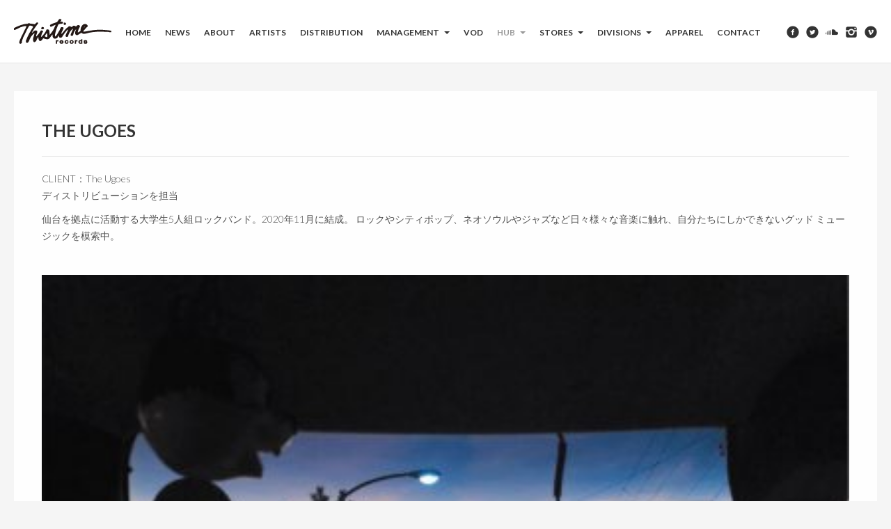

--- FILE ---
content_type: text/html; charset=UTF-8
request_url: http://www.thistimerecords.com/hub/the-ugoes
body_size: 23107
content:
<!DOCTYPE html>
<!--[if lt IE 7]>      <html class="no-js lt-ie9 lt-ie8 lt-ie7" lang="ja"
	itemscope 
	itemtype="http://schema.org/Article" 
	prefix="og: http://ogp.me/ns#" > <![endif]-->
<!--[if IE 7]>         <html class="no-js lt-ie9 lt-ie8" lang="ja"
	itemscope 
	itemtype="http://schema.org/Article" 
	prefix="og: http://ogp.me/ns#" > <![endif]-->
<!--[if IE 8]>         <html class="no-js lt-ie9" lang="ja"
	itemscope 
	itemtype="http://schema.org/Article" 
	prefix="og: http://ogp.me/ns#" > <![endif]-->
<!--[if gt IE 8]><!--> <html class="no-js" lang="ja"
	itemscope 
	itemtype="http://schema.org/Article" 
	prefix="og: http://ogp.me/ns#" > <!--<![endif]-->
<head>
  <meta charset="utf-8">
  <!--<meta http-equiv="X-UA-Compatible" content="IE=edge,chrome=1" />-->
  <title>The Ugoes | </title>
  <meta name="viewport" content="width=device-width,minimum-scale=1,maximum-scale=1" />
  <meta property="fb:pages" content="121096871302967" />
    
	<link rel="alternate" type="application/rss+xml" title="THISTIME RECORDS Feed" href="http://www.thistimerecords.com/feed/">

<!-- All in One SEO Pack 2.3.9.1 by Michael Torbert of Semper Fi Web Design[-1,-1] -->
<meta name="description" itemprop="description" content="CLIENT：The Ugoes ディストリビューションを担当 仙台を拠点に活動する大学生5人組ロックバンド。2020年11月に結成。 ロックやシティポップ、ネオソウルやジャズなど日々様々な音楽に触れ、自分たちにしかできないグッド ミュージックを模索中。 &nbsp; &nbsp; 2022.6" />

<link rel="canonical" href="http://www.thistimerecords.com/hub/the-ugoes" />
<!-- /all in one seo pack -->
<link rel='dns-prefetch' href='//stratus.sc' />
<link rel='dns-prefetch' href='//maps.google.com' />
<link rel='dns-prefetch' href='//platform.twitter.com' />
<link rel='dns-prefetch' href='//fonts.googleapis.com' />
<link rel='dns-prefetch' href='//s.w.org' />
<link rel="alternate" type="application/rss+xml" title="THISTIME RECORDS &raquo; フィード" href="http://www.thistimerecords.com/feed" />
<link rel="alternate" type="application/rss+xml" title="THISTIME RECORDS &raquo; コメントフィード" href="http://www.thistimerecords.com/comments/feed" />
<link rel="alternate" type="application/rss+xml" title="THISTIME RECORDS &raquo; The Ugoes のコメントのフィード" href="http://www.thistimerecords.com/hub/the-ugoes/feed" />
		<script type="text/javascript">
			window._wpemojiSettings = {"baseUrl":"https:\/\/s.w.org\/images\/core\/emoji\/2.2.1\/72x72\/","ext":".png","svgUrl":"https:\/\/s.w.org\/images\/core\/emoji\/2.2.1\/svg\/","svgExt":".svg","source":{"concatemoji":"http:\/\/www.thistimerecords.com\/core\/wp-includes\/js\/wp-emoji-release.min.js?ver=4.7.29"}};
			!function(t,a,e){var r,n,i,o=a.createElement("canvas"),l=o.getContext&&o.getContext("2d");function c(t){var e=a.createElement("script");e.src=t,e.defer=e.type="text/javascript",a.getElementsByTagName("head")[0].appendChild(e)}for(i=Array("flag","emoji4"),e.supports={everything:!0,everythingExceptFlag:!0},n=0;n<i.length;n++)e.supports[i[n]]=function(t){var e,a=String.fromCharCode;if(!l||!l.fillText)return!1;switch(l.clearRect(0,0,o.width,o.height),l.textBaseline="top",l.font="600 32px Arial",t){case"flag":return(l.fillText(a(55356,56826,55356,56819),0,0),o.toDataURL().length<3e3)?!1:(l.clearRect(0,0,o.width,o.height),l.fillText(a(55356,57331,65039,8205,55356,57096),0,0),e=o.toDataURL(),l.clearRect(0,0,o.width,o.height),l.fillText(a(55356,57331,55356,57096),0,0),e!==o.toDataURL());case"emoji4":return l.fillText(a(55357,56425,55356,57341,8205,55357,56507),0,0),e=o.toDataURL(),l.clearRect(0,0,o.width,o.height),l.fillText(a(55357,56425,55356,57341,55357,56507),0,0),e!==o.toDataURL()}return!1}(i[n]),e.supports.everything=e.supports.everything&&e.supports[i[n]],"flag"!==i[n]&&(e.supports.everythingExceptFlag=e.supports.everythingExceptFlag&&e.supports[i[n]]);e.supports.everythingExceptFlag=e.supports.everythingExceptFlag&&!e.supports.flag,e.DOMReady=!1,e.readyCallback=function(){e.DOMReady=!0},e.supports.everything||(r=function(){e.readyCallback()},a.addEventListener?(a.addEventListener("DOMContentLoaded",r,!1),t.addEventListener("load",r,!1)):(t.attachEvent("onload",r),a.attachEvent("onreadystatechange",function(){"complete"===a.readyState&&e.readyCallback()})),(r=e.source||{}).concatemoji?c(r.concatemoji):r.wpemoji&&r.twemoji&&(c(r.twemoji),c(r.wpemoji)))}(window,document,window._wpemojiSettings);
		</script>
		<style type="text/css">
img.wp-smiley,
img.emoji {
	display: inline !important;
	border: none !important;
	box-shadow: none !important;
	height: 1em !important;
	width: 1em !important;
	margin: 0 .07em !important;
	vertical-align: -0.1em !important;
	background: none !important;
	padding: 0 !important;
}
</style>
<link rel="stylesheet" href="http://www.thistimerecords.com/core/wp-content/plugins/contact-form-7/includes/css/styles.css?ver=4.5">
<link rel="stylesheet" href="http://www.thistimerecords.com/core/wp-content/plugins/japanese-font-for-tinymce/addfont.css?ver=4.7.29">
<link rel="stylesheet" href="http://www.thistimerecords.com/core/wp-content/themes/studiofolio/assets/css/bootstrap.css">
<link rel="stylesheet" href="http://www.thistimerecords.com/core/wp-content/themes/studiofolio/assets/css/responsive.css">
<link rel="stylesheet" href="http://www.thistimerecords.com/core/wp-content/themes/studiofolio/assets/css/light.css">
<link rel="stylesheet" href="http://www.thistimerecords.com/core/wp-content/themes/studiofolio/assets/css/fresco.css">
<link rel="stylesheet" href="http://fonts.googleapis.com/css?family=Lato%3A300%2C400%2C700&#038;ver=4.7.29">
<script type='text/javascript' src='http://www.thistimerecords.com/core/wp-includes/js/jquery/jquery.js?ver=1.12.4'></script>
<script type='text/javascript' src='http://www.thistimerecords.com/core/wp-includes/js/jquery/jquery-migrate.min.js?ver=1.4.1'></script>
<script type='text/javascript' src='http://stratus.sc/stratus.js?ver=4.7.29'></script>
<script type='text/javascript' src='http://maps.google.com/maps/api/js?sensor=false'></script>
<script type='text/javascript' src='//platform.twitter.com/widgets.js'></script>
<script type='text/javascript' src='http://www.thistimerecords.com/core/wp-content/themes/studiofolio/assets/js/vendor/modernizr-2.6.2.min.js'></script>
<script type='text/javascript' src='http://www.thistimerecords.com/core/wp-content/themes/studiofolio/assets/js/plugins.js'></script>
<script type='text/javascript' src='http://www.thistimerecords.com/core/wp-content/themes/studiofolio/assets/js/main.js'></script>
<link rel='https://api.w.org/' href='http://www.thistimerecords.com/wp-json/' />
<link rel="EditURI" type="application/rsd+xml" title="RSD" href="http://www.thistimerecords.com/core/xmlrpc.php?rsd" />
<link rel="wlwmanifest" type="application/wlwmanifest+xml" href="http://www.thistimerecords.com/core/wp-includes/wlwmanifest.xml" /> 
<link rel='prev' title='YMB' href='http://www.thistimerecords.com/band/ymb' />
<link rel='next' title='yeti let you notice' href='http://www.thistimerecords.com/hub/yeti-let-you-notice' />

<link rel='shortlink' href='http://www.thistimerecords.com/?p=7043' />
<link rel="alternate" type="application/json+oembed" href="http://www.thistimerecords.com/wp-json/oembed/1.0/embed?url=http%3A%2F%2Fwww.thistimerecords.com%2Fhub%2Fthe-ugoes" />
<link rel="alternate" type="text/xml+oembed" href="http://www.thistimerecords.com/wp-json/oembed/1.0/embed?url=http%3A%2F%2Fwww.thistimerecords.com%2Fhub%2Fthe-ugoes&#038;format=xml" />
			<meta property="fb:pages" content="121096871302967" />
			<script type="text/javascript">
var _gaq = _gaq || [];
_gaq.push(['_setAccount', 'UA-44966112-1']);
_gaq.push(['_trackPageview']);
(function() {
var ga = document.createElement('script'); ga.type = 'text/javascript'; ga.async = true;
ga.src = ('https:' == document.location.protocol ? 'https://ssl' : 'http://www') + '.google-analytics.com/ga.js';
var s = document.getElementsByTagName('script')[0]; s.parentNode.insertBefore(ga, s);
})();
</script>
<script type="text/javascript">jQuery(document).ready(function(){ jQuery('body').stratus({color: '000000', links: 'https://soundcloud.com/thistimerecords'}); });</script>	<style type="text/css">
.element .inside{background-color: rgba(255,255,255,0.9);} 
.entry-cont{background-color: rgba(255,255,255,0.9);} </style>
	<script type="text/javascript">
		var speedLoad = 200;
		var siteUrl = 'http://www.thistimerecords.com/core/wp-content/themes/studiofolio';
		
	</script>
		<style type="text/css">.recentcomments a{display:inline !important;padding:0 !important;margin:0 !important;}</style>
				<style type="text/css" id="wp-custom-css">
			/*
ここに独自の CSS を追加することができます。
h4 {
font-family: serif;
}
詳しくは上のヘルプアイコンをクリックしてください。
*/		</style>
	</head>
<body class="portfolio-template-default single single-portfolio postid-7043 the-ugoes light-css hover-menu infinite-scroll full-width twenty deactive_overlay">
    <!--[if lt IE 7]><div class="alert">Your browser is <em>ancient!</em> <a href="http://browsehappy.com/">Upgrade to a different browser</a> or <a href="http://www.google.com/chromeframe/?redirect=true">install Google Chrome Frame</a> to experience this site.</div><![endif]-->
    <div id="background"></div>
<div id="wrapper">
    <div class="fixed-wrap">
        <header id="banner" class="navbar fixed-menu" role="banner">
        
        
            <div id="main-menu" class="row-fluid inline_menu">
                <div class="container-fluid">
                	
                <div id="inner-logo">
                    <a id="logo" href="http://www.thistimerecords.com/"><img src='http://www.thistimerecords.com/core/wp-content/uploads/2013/05/ttlogo.png' alt='THISTIME RECORDS' title='THISTIME RECORDS' /></a>
                </div>                	
                    <div id="inner-menu">
                        <div class="navbar-inner menu-cont hvr">
                            <!-- inner-brand -->
                             <a class="btn btn-navbar" data-toggle="collapse" data-target=".nav-collapse-main">
                             	<span>Menu</span>
                             	<span class="menu-icon">
	                             	<i data-icon="&#xe088;"></i>
	                            </span>
                             </a>

                            <div class="clearfix"></div>
                        </div><!-- top-menu -->

                        <nav id="nav-main" class="nav-collapse nav-collapse-main" role="navigation"><ul id="menu-primary-menu" class="nav main-menu"><li class="menu-home"><a href="http://www.thistimerecords.com/">Home</a></li>
<li class="menu-news"><a title="ニュース" href="http://www.thistimerecords.com/news-blog">News</a></li>
<li class="menu-about"><a title="THISTIME RECORDSとは" href="http://www.thistimerecords.com/about">About</a></li>
<li class="menu-artists"><a title="所属バンド" href="http://www.thistimerecords.com/band">Artists</a></li>
<li class="menu-distribution"><a href="http://www.thistimerecords.com/portfolio-category/hub/distribution">DISTRIBUTION</a></li>
<li class="menu-management dropdown"><a href="http://www.thistimerecords.com/management" class="dropdown-toggle" data-toggle="dropdown" data-target="#">Management <b class="caret"></b></a>
<ul class="dropdown-menu">
	<li class="menu-cinema-staff"><a href="http://www.thistimerecords.com/management/cinema-staff">cinema staff</a></li>
	<li class="menu-%e3%83%8a%e3%83%bc%e3%83%89%e3%83%9e%e3%82%b0%e3%83%8d%e3%83%83%e3%83%88-nerd-magnet"><a href="http://www.thistimerecords.com/band/nerdmagnet">ナードマグネット Nerd Magnet</a></li>
	<li class="menu-lucietoo"><a href="http://www.thistimerecords.com/band/lucietoo">Lucie,Too</a></li>
	<li class="menu-%e3%81%95%e3%81%a8%e3%82%8a%e3%83%a2%e3%83%b3%e3%82%b9%e3%82%bf%e3%83%bc-satori-monster"><a href="https://ntkcreation.com/artist/satomon">さとりモンスター Satori Monster</a></li>
	<li class="menu-%e7%8c%ab%e3%81%ae%e7%9c%bc%e3%81%ab%e5%ae%87%e5%ae%99-the-universe-in-a-cats-eyes"><a href="https://ntkcreation.com/artist/nekonome">猫の眼に宇宙 The universe in a cat&#8217;s eyes</a></li>
	<li class="menu-%e3%81%ad%e3%81%8a%e3%81%a1-neochi"><a href="https://www.neochi-idol.com/">ねおち neochi</a></li>
</ul>
</li>
<li class="menu-vod"><a href="https://vimeo.com/thistimerecords/vod_pages">Vod</a></li>
<li class="menu-hub dropdown active"><a title="Ask us everything! " href="http://www.thistimerecords.com/hub" class="dropdown-toggle" data-toggle="dropdown" data-target="#">Hub <b class="caret"></b></a>
<ul class="dropdown-menu">
	<li class="menu-hub%e3%81%a8%e3%81%af"><a href="http://www.thistimerecords.com/hub/">Hubとは</a></li>
	<li class="menu-bnbhotel-thistime"><a href="http://www.thistimerecords.com/portfolio-category/hub/bnb">BNB(HOTEL THISTIME)</a></li>
	<li class="menu-cdvinyl-pressing"><a href="http://www.thistimerecords.com/portfolio-category/hub/cdvinyl-pressing">CD,Vinyl Pressing</a></li>
	<li class="menu-distribution-physicaldigital"><a href="http://www.thistimerecords.com/portfolio-category/hub/distribution">DISTRIBUTION (PHYSICAL/DIGITAL)</a></li>
	<li class="menu-tour"><a href="http://www.thistimerecords.com/portfolio-category/hub/tour">Tour</a></li>
	<li class="menu-visa"><a href="http://www.thistimerecords.com/portfolio-category/hub/visa">Visa</a></li>
</ul>
</li>
<li class="menu-stores dropdown"><a href="#" class="dropdown-toggle" data-toggle="dropdown" data-target="#">Stores <b class="caret"></b></a>
<ul class="dropdown-menu">
	<li class="menu-thistime-onlinestore"><a title="日本唯一の「パワーポップ」ジャンル特化型CD通販ショップ" href="http://thistimerecords.shop-pro.jp">THISTIME OnlineStore</a></li>
	<li class="menu-bandcamp"><a href="https://thistimerecords.bandcamp.com/">Bandcamp</a></li>
	<li class="menu-the-domestic-japan-indie"><a title="邦楽インディー専門通販サイト。 会場限定盤などライブシーンの注目作をいち早くゲット" href="http://ttosdomestic.thebase.in">The Domestic (JAPAN INDIE)</a></li>
	<li class="menu-never-sleep-store"><a href="https://neversleep.theshop.jp/">NEVER SLEEP STORE</a></li>
</ul>
</li>
<li class="menu-divisions dropdown"><a href="http://www.thistimerecords.com" class="dropdown-toggle" data-toggle="dropdown" data-target="#">Divisions <b class="caret"></b></a>
<ul class="dropdown-menu">
	<li class="menu-bikn-shibuya-2025"><a href="https://bikn.asia/">BiKN shibuya 2025</a></li>
	<li class="menu-ntk-creaition"><a title="ガールズジェネレーションをコンセプトにした音楽プロダクション" href="https://ntkcreation.com/">NTK CREAiTION</a></li>
	<li class="menu-never-sleep"><a href="http://www.thistimerecords.com/never-sleep">NEVER SLEEP</a></li>
	<li class="menu-hungry-over"><a title="2018年より始動した新レーベル" href="http://www.thistimerecords.com/hungry-over-records">HUNGRY OVER</a></li>
	<li class="menu-evic"><a title="興行ビザ取得" href="http://evic-visa.net/">EVIC</a></li>
</ul>
</li>
<li class="menu-apparel"><a title="レーベルアパレル" href="http://www.thistimerecords.com/apparel">Apparel</a></li>
<li class="menu-contact"><a href="http://www.thistimerecords.com/contact">Contact</a></li>
</ul></nav>
                        
                    </div>
                    
                    <div class="social-cont">
	<ul class="nav social-menu">
	    	
	    <li><a class="glyph hvr" data-icon="&#xe0e9;" target="_blank" href="https://www.facebook.com/thistimemusic"></a></li>	
	    <li><a class="glyph hvr" data-icon="&#xe0e7;" target="_blank" href="http://twitter.com/thistimerecords"></a></li>	
	    <li><a class="glyph hvr" data-icon="&#xe108;" target="_blank" href="https://soundcloud.com/thistimerecords/"></a></li>	
	    <li><a class="glyph hvr" data-icon="&#xe0fe;" target="_blank" href="http://instagram.com/thistimerecords/"></a></li>	
	    <li><a class="glyph hvr" data-icon="&#xe0e5;" target="_blank" href="https://vimeo.com/thistimerecords/vod_pages"></a></li>	
	</ul>
</div>                    
                </div>
                
                                        
            </div>
        </header><!-- header -->
    </div><!-- fixed-wrap -->
    
    <div id="content" class="" role="document">
        
                <div class="container-fluid main" role="main">
            <div class="row-fluid">
                <div class="">
                    

	<div class="portfolio-container horizontal">
		
<div class="row-fluid">
	<div class="main-cont main-side">
		<div class="img-cont">
				</div>
		<div class="entry-cont progressive">
			<div class="span12">
				
        <h1 class="portfolio-title">The Ugoes</h1>

        <div class="portfolio-entry">
            <p>CLIENT：The Ugoes<br />
 ディストリビューションを担当</p>
<p><span id="more-7043"></span></p>
<p>仙台を拠点に活動する大学生5人組ロックバンド。2020年11月に結成。 ロックやシティポップ、ネオソウルやジャズなど日々様々な音楽に触れ、自分たちにしかできないグッド ミュージックを模索中。</p>
<p>&nbsp;</p>
<p><img class="alignnone size-medium wp-image-7046" src="http://www.thistimerecords.com/core/wp-content/uploads/2022/08/The-Ugoes_Obscure-Travel-410x410.jpg" alt="" width="410" height="410" srcset="http://www.thistimerecords.com/core/wp-content/uploads/2022/08/The-Ugoes_Obscure-Travel-410x410.jpg 410w, http://www.thistimerecords.com/core/wp-content/uploads/2022/08/The-Ugoes_Obscure-Travel-150x150.jpg 150w, http://www.thistimerecords.com/core/wp-content/uploads/2022/08/The-Ugoes_Obscure-Travel-768x768.jpg 768w, http://www.thistimerecords.com/core/wp-content/uploads/2022/08/The-Ugoes_Obscure-Travel-830x830.jpg 830w, http://www.thistimerecords.com/core/wp-content/uploads/2022/08/The-Ugoes_Obscure-Travel-100x100.jpg 100w, http://www.thistimerecords.com/core/wp-content/uploads/2022/08/The-Ugoes_Obscure-Travel-200x200.jpg 200w, http://www.thistimerecords.com/core/wp-content/uploads/2022/08/The-Ugoes_Obscure-Travel-1250x1250.jpg 1250w" sizes="(max-width: 410px) 100vw, 410px" /></p>
<p>&nbsp;</p>
<p>2022.6.20 Release <br />
 『Obscure Travel』<br />
 CD ¥1,000(税込）<br />
 ディストリビューション(CD)を担当</p>
<p>1.Departure<br />
 2.Drivetime<br />
 3.ハイウェイ<br />
 4.moment<br />
 5.遊泳</p>
<p>&nbsp;</p>
<p><iframe width="560" height="314" src="//www.youtube.com/embed/EsXVEPrJfRM"></iframe></p>
<p>&nbsp;</p>
<p><iframe width="560" height="314" src="//www.youtube.com/embed/4W8Bxy3fT54"></iframe></p>
        </div>

        <div class="portfolio-meta">
                        
            <div class="portfolio-btn-cont">
                <div class="btns-nav">
                    <a href="http://www.thistimerecords.com/hub/yeti-let-you-notice" rel="next"><i class="btn sf hvr left" data-icon=""></i></a>                    <a href="http://www.thistimerecords.com/hub"><i class="btn sf hvr remove" data-icon=""></i></a>
                    <a href="http://www.thistimerecords.com/hub/ever-brighteller" rel="prev"><i class="btn sf hvr right" data-icon=""></i></a>                </div>
                <i class="btn sf hvr share" data-toggle="modal" data-target="#share" data-icon=""></i>
            </div>
        </div>
                        			</div>
			<div class="clearfix"></div>
		</div>
	</div>
</div>	</div>
	
                </div><!-- container-fluid -->
                            </div>
        </div>
        <div id="blocklayer"></div>
    </div><!-- content -->

    <div class="clearfix"></div>
      <div id="footer-container" class="fixed-wrap">
		<footer id="footer" class="progressive" role="contentinfo">
		   		   		   <div class="container-fluid widgets">
		  	<div class="row-fluid">
		   	 <section id="lsi_widget-3" class="widget-1 widget-first widget widget_lsi_widget"><div class="widget-inner span2"></div></section>		   	</div>
		  </div>
		  	
		  <div class="container-fluid">
		  	<div class="row-fluid">
	          <div id="footer-last" class="span12 brd">
	            <div id="copyright" class="span6"><p>© THISTIME RECORDS 2024</p>
</div>
	            <div id="go-up" class="span6">
	              <a class="glyph btn hvr go-up" href="#" data-icon=""></a>
	            </div> 
	          </div><!-- span12 -->
	        </div><!-- row-fluid -->
		  </div>
		</footer><!-- footer -->
  </div><!-- fixed-wrap -->
</div><!-- wrapper -->
<!-- Modal -->
<div id="share" class="modal hide fade">
  <div class="modal-body">
    <div id="social">
		  <div id="twitter" data-url="http://www.thistimerecords.com/hub/the-ugoes" data-text="The Ugoes" data-title="Tweet"></div>
		  <div id="facebook" data-url="http://www.thistimerecords.com/hub/the-ugoes" data-text="The Ugoes" data-title="Like"></div>
		  <div id="googleplus" data-url="http://www.thistimerecords.com/hub/the-ugoes" data-text="The Ugoes" data-title="+1"></div>
		  <!--<div id="linkedin" data-url="http://www.thistimerecords.com/hub/the-ugoes" data-text="The Ugoes" data-title="linkedin"></div>-->
		  <div id="pinterest" data-url="http://www.thistimerecords.com/hub/the-ugoes" data-text="The Ugoes" data-title="pinterest"></div>
		</div>
  </div>
</div>

	<script type='text/javascript' src='http://www.thistimerecords.com/core/wp-content/themes/studiofolio/assets/js/vendor/retina.js'>
	</script>
<link rel="stylesheet" href="http://www.thistimerecords.com/core/wp-content/plugins/lightweight-social-icons/css/style-min.css?ver=1.1">
<style id='lsi-style-inline-css' type='text/css'>
.icon-set-lsi_widget-3 a,
			.icon-set-lsi_widget-3 a:visited,
			.icon-set-lsi_widget-3 a:focus {
				border-radius: 2px;
				background: #1E72BD !important;
				color: #FFFFFF !important;
				font-size: 20px !important;
			}

			.icon-set-lsi_widget-3 a:hover {
				background: #777777 !important;
				color: #FFFFFF !important;
			}
</style>
<script type='text/javascript' src='http://www.thistimerecords.com/core/wp-content/plugins/contact-form-7/includes/js/jquery.form.min.js?ver=3.51.0-2014.06.20'></script>
<script type='text/javascript'>
/* <![CDATA[ */
var _wpcf7 = {"loaderUrl":"http:\/\/www.thistimerecords.com\/core\/wp-content\/plugins\/contact-form-7\/images\/ajax-loader.gif","recaptcha":{"messages":{"empty":"\u3042\u306a\u305f\u304c\u30ed\u30dc\u30c3\u30c8\u3067\u306f\u306a\u3044\u3053\u3068\u3092\u8a3c\u660e\u3057\u3066\u304f\u3060\u3055\u3044\u3002"}},"sending":"\u9001\u4fe1\u4e2d ..."};
/* ]]> */
</script>
<script type='text/javascript' src='http://www.thistimerecords.com/core/wp-content/plugins/contact-form-7/includes/js/scripts.js?ver=4.5'></script>
<script type='text/javascript' src='http://www.thistimerecords.com/core/wp-includes/js/wp-embed.min.js?ver=4.7.29'></script>
</body>
</html>


--- FILE ---
content_type: text/css
request_url: http://www.thistimerecords.com/core/wp-content/themes/studiofolio/assets/css/responsive.css
body_size: 20737
content:
/*!
 * Bootstrap Responsive v2.1.1
 *
 * Copyright 2012 Twitter, Inc
 * Licensed under the Apache License v2.0
 * http://www.apache.org/licenses/LICENSE-2.0
 *
 * Designed and built with all the love in the world @twitter by @mdo and @fat.
 */
/* 20 */
/* 30 */
/* 20 */
.clearfix {
  *zoom: 1;
}
.clearfix:before,
.clearfix:after {
  display: table;
  content: "";
  line-height: 0;
}
.clearfix:after {
  clear: both;
}
.hide-text {
  font: a;
  color: transparent;
  text-shadow: none;
  background-color: transparent;
  border: 0;
}
.input-block-level {
  display: block;
  width: 100%;
  min-height: 30px;
  -webkit-box-sizing: border-box;
  -moz-box-sizing: border-box;
  box-sizing: border-box;
}
.hidden {
  display: none;
  visibility: hidden;
}
.visible-phone {
  display: none !important;
}
.visible-tablet {
  display: none !important;
}
.hidden-desktop {
  display: none !important;
}
.visible-desktop {
  display: inherit !important;
}
@media (min-width: 768px) and (max-width: 979px) {
  .hidden-desktop {
    display: inherit !important;
  }
  .visible-desktop {
    display: none !important ;
  }
  .visible-tablet {
    display: inherit !important;
  }
  .hidden-tablet {
    display: none !important;
  }
}
@media (max-width: 768px) {
  .hidden-desktop {
    display: inherit !important;
  }
  .visible-desktop {
    display: none !important;
  }
  .visible-phone {
    display: inherit !important;
  }
  .hidden-phone {
    display: none !important;
  }
}
@media (min-width: 1200px) {
  .row {
    margin-left: 0px;
    *zoom: 1;
  }
  .row:before,
  .row:after {
    display: table;
    content: "";
    line-height: 0;
  }
  .row:after {
    clear: both;
  }
  [class*="span"] {
    float: left;
    min-height: 1px;
    margin-left: 0px;
  }
  .container,
  .navbar-static-top .container,
  .navbar-fixed-top .container,
  .navbar-fixed-bottom .container {
    width: 840px;
  }
  .span12 {
    width: 840px;
  }
  .span11 {
    width: 770px;
  }
  .span10 {
    width: 700px;
  }
  .span9 {
    width: 630px;
  }
  .span8 {
    width: 560px;
  }
  .span7 {
    width: 490px;
  }
  .span6 {
    width: 420px;
  }
  .span5 {
    width: 350px;
  }
  .span4 {
    width: 280px;
  }
  .span3 {
    width: 210px;
  }
  .span2 {
    width: 140px;
  }
  .span1 {
    width: 70px;
  }
  .offset12 {
    margin-left: 840px;
  }
  .offset11 {
    margin-left: 770px;
  }
  .offset10 {
    margin-left: 700px;
  }
  .offset9 {
    margin-left: 630px;
  }
  .offset8 {
    margin-left: 560px;
  }
  .offset7 {
    margin-left: 490px;
  }
  .offset6 {
    margin-left: 420px;
  }
  .offset5 {
    margin-left: 350px;
  }
  .offset4 {
    margin-left: 280px;
  }
  .offset3 {
    margin-left: 210px;
  }
  .offset2 {
    margin-left: 140px;
  }
  .offset1 {
    margin-left: 70px;
  }
  .row-fluid {
    width: 100%;
    *zoom: 1;
  }
  .row-fluid:before,
  .row-fluid:after {
    display: table;
    content: "";
    line-height: 0;
  }
  .row-fluid:after {
    clear: both;
  }
  .row-fluid [class*="span"] {
    display: block;
    width: 100%;
    min-height: 30px;
    -webkit-box-sizing: border-box;
    -moz-box-sizing: border-box;
    box-sizing: border-box;
    float: left;
    margin-left: 0%;
    *margin-left: -0.06944444444444445%;
  }
  .row-fluid [class*="span"]:first-child {
    margin-left: 0;
  }
  .row-fluid .span12 {
    width: 99.99999999999999%;
    *width: 99.93055555555554%;
  }
  .row-fluid .span11 {
    width: 91.66666666666666%;
    *width: 91.59722222222221%;
  }
  .row-fluid .span10 {
    width: 83.33333333333331%;
    *width: 83.26388888888887%;
  }
  .row-fluid .span9 {
    width: 74.99999999999999%;
    *width: 74.93055555555554%;
  }
  .row-fluid .span8 {
    width: 66.66666666666666%;
    *width: 66.59722222222221%;
  }
  .row-fluid .span7 {
    width: 58.33333333333333%;
    *width: 58.263888888888886%;
  }
  .row-fluid .span6 {
    width: 49.99999999999999%;
    *width: 49.93055555555555%;
  }
  .row-fluid .span5 {
    width: 41.66666666666666%;
    *width: 41.597222222222214%;
  }
  .row-fluid .span4 {
    width: 33.33333333333333%;
    *width: 33.263888888888886%;
  }
  .row-fluid .span3 {
    width: 24.999999999999996%;
    *width: 24.930555555555554%;
  }
  .row-fluid .span2 {
    width: 16.666666666666664%;
    *width: 16.59722222222222%;
  }
  .row-fluid .span1 {
    width: 8.333333333333332%;
    *width: 8.263888888888888%;
  }
  .row-fluid .offset12 {
    margin-left: 99.99999999999999%;
    *margin-left: 99.8611111111111%;
  }
  .row-fluid .offset12:first-child {
    margin-left: 99.99999999999999%;
    *margin-left: 99.8611111111111%;
  }
  .row-fluid .offset11 {
    margin-left: 91.66666666666666%;
    *margin-left: 91.52777777777777%;
  }
  .row-fluid .offset11:first-child {
    margin-left: 91.66666666666666%;
    *margin-left: 91.52777777777777%;
  }
  .row-fluid .offset10 {
    margin-left: 83.33333333333331%;
    *margin-left: 83.19444444444443%;
  }
  .row-fluid .offset10:first-child {
    margin-left: 83.33333333333331%;
    *margin-left: 83.19444444444443%;
  }
  .row-fluid .offset9 {
    margin-left: 74.99999999999999%;
    *margin-left: 74.8611111111111%;
  }
  .row-fluid .offset9:first-child {
    margin-left: 74.99999999999999%;
    *margin-left: 74.8611111111111%;
  }
  .row-fluid .offset8 {
    margin-left: 66.66666666666666%;
    *margin-left: 66.52777777777777%;
  }
  .row-fluid .offset8:first-child {
    margin-left: 66.66666666666666%;
    *margin-left: 66.52777777777777%;
  }
  .row-fluid .offset7 {
    margin-left: 58.33333333333333%;
    *margin-left: 58.19444444444444%;
  }
  .row-fluid .offset7:first-child {
    margin-left: 58.33333333333333%;
    *margin-left: 58.19444444444444%;
  }
  .row-fluid .offset6 {
    margin-left: 49.99999999999999%;
    *margin-left: 49.86111111111111%;
  }
  .row-fluid .offset6:first-child {
    margin-left: 49.99999999999999%;
    *margin-left: 49.86111111111111%;
  }
  .row-fluid .offset5 {
    margin-left: 41.66666666666666%;
    *margin-left: 41.52777777777777%;
  }
  .row-fluid .offset5:first-child {
    margin-left: 41.66666666666666%;
    *margin-left: 41.52777777777777%;
  }
  .row-fluid .offset4 {
    margin-left: 33.33333333333333%;
    *margin-left: 33.19444444444444%;
  }
  .row-fluid .offset4:first-child {
    margin-left: 33.33333333333333%;
    *margin-left: 33.19444444444444%;
  }
  .row-fluid .offset3 {
    margin-left: 24.999999999999996%;
    *margin-left: 24.86111111111111%;
  }
  .row-fluid .offset3:first-child {
    margin-left: 24.999999999999996%;
    *margin-left: 24.86111111111111%;
  }
  .row-fluid .offset2 {
    margin-left: 16.666666666666664%;
    *margin-left: 16.52777777777778%;
  }
  .row-fluid .offset2:first-child {
    margin-left: 16.666666666666664%;
    *margin-left: 16.52777777777778%;
  }
  .row-fluid .offset1 {
    margin-left: 8.333333333333332%;
    *margin-left: 8.194444444444443%;
  }
  .row-fluid .offset1:first-child {
    margin-left: 8.333333333333332%;
    *margin-left: 8.194444444444443%;
  }
  input,
  textarea,
  .uneditable-input {
    margin-left: 0;
  }
  .controls-row [class*="span"] + [class*="span"] {
    margin-left: 0px;
  }
  input.span12, textarea.span12, .uneditable-input.span12 {
    width: 826px;
  }
  input.span11, textarea.span11, .uneditable-input.span11 {
    width: 756px;
  }
  input.span10, textarea.span10, .uneditable-input.span10 {
    width: 686px;
  }
  input.span9, textarea.span9, .uneditable-input.span9 {
    width: 616px;
  }
  input.span8, textarea.span8, .uneditable-input.span8 {
    width: 546px;
  }
  input.span7, textarea.span7, .uneditable-input.span7 {
    width: 476px;
  }
  input.span6, textarea.span6, .uneditable-input.span6 {
    width: 406px;
  }
  input.span5, textarea.span5, .uneditable-input.span5 {
    width: 336px;
  }
  input.span4, textarea.span4, .uneditable-input.span4 {
    width: 266px;
  }
  input.span3, textarea.span3, .uneditable-input.span3 {
    width: 196px;
  }
  input.span2, textarea.span2, .uneditable-input.span2 {
    width: 126px;
  }
  input.span1, textarea.span1, .uneditable-input.span1 {
    width: 56px;
  }
  .thumbnails {
    margin-left: 0px;
  }
  .thumbnails > li {
    margin-left: 0px;
  }
  .row-fluid .thumbnails {
    margin-left: 0;
  }
}
@media (min-width: 768px) and (max-width: 979px) {
  .row {
    margin-left: 0px;
    *zoom: 1;
  }
  .row:before,
  .row:after {
    display: table;
    content: "";
    line-height: 0;
  }
  .row:after {
    clear: both;
  }
  [class*="span"] {
    float: left;
    min-height: 1px;
    margin-left: 0px;
  }
  .container,
  .navbar-static-top .container,
  .navbar-fixed-top .container,
  .navbar-fixed-bottom .container {
    width: 504px;
  }
  .span12 {
    width: 504px;
  }
  .span11 {
    width: 462px;
  }
  .span10 {
    width: 420px;
  }
  .span9 {
    width: 378px;
  }
  .span8 {
    width: 336px;
  }
  .span7 {
    width: 294px;
  }
  .span6 {
    width: 252px;
  }
  .span5 {
    width: 210px;
  }
  .span4 {
    width: 168px;
  }
  .span3 {
    width: 126px;
  }
  .span2 {
    width: 84px;
  }
  .span1 {
    width: 42px;
  }
  .offset12 {
    margin-left: 504px;
  }
  .offset11 {
    margin-left: 462px;
  }
  .offset10 {
    margin-left: 420px;
  }
  .offset9 {
    margin-left: 378px;
  }
  .offset8 {
    margin-left: 336px;
  }
  .offset7 {
    margin-left: 294px;
  }
  .offset6 {
    margin-left: 252px;
  }
  .offset5 {
    margin-left: 210px;
  }
  .offset4 {
    margin-left: 168px;
  }
  .offset3 {
    margin-left: 126px;
  }
  .offset2 {
    margin-left: 84px;
  }
  .offset1 {
    margin-left: 42px;
  }
  .row-fluid {
    width: 100%;
    *zoom: 1;
  }
  .row-fluid:before,
  .row-fluid:after {
    display: table;
    content: "";
    line-height: 0;
  }
  .row-fluid:after {
    clear: both;
  }
  .row-fluid [class*="span"] {
    display: block;
    width: 100%;
    min-height: 30px;
    -webkit-box-sizing: border-box;
    -moz-box-sizing: border-box;
    box-sizing: border-box;
    float: left;
    margin-left: 0%;
    *margin-left: -0.06944444444444445%;
  }
  .row-fluid [class*="span"]:first-child {
    margin-left: 0;
  }
  .row-fluid .span12 {
    width: 99.99999999999999%;
    *width: 99.93055555555554%;
  }
  .row-fluid .span11 {
    width: 91.66666666666666%;
    *width: 91.59722222222221%;
  }
  .row-fluid .span10 {
    width: 83.33333333333331%;
    *width: 83.26388888888887%;
  }
  .row-fluid .span9 {
    width: 74.99999999999999%;
    *width: 74.93055555555554%;
  }
  .row-fluid .span8 {
    width: 66.66666666666666%;
    *width: 66.59722222222221%;
  }
  .row-fluid .span7 {
    width: 58.33333333333333%;
    *width: 58.263888888888886%;
  }
  .row-fluid .span6 {
    width: 49.99999999999999%;
    *width: 49.93055555555555%;
  }
  .row-fluid .span5 {
    width: 41.66666666666666%;
    *width: 41.597222222222214%;
  }
  .row-fluid .span4 {
    width: 33.33333333333333%;
    *width: 33.263888888888886%;
  }
  .row-fluid .span3 {
    width: 24.999999999999996%;
    *width: 24.930555555555554%;
  }
  .row-fluid .span2 {
    width: 16.666666666666664%;
    *width: 16.59722222222222%;
  }
  .row-fluid .span1 {
    width: 8.333333333333332%;
    *width: 8.263888888888888%;
  }
  .row-fluid .offset12 {
    margin-left: 99.99999999999999%;
    *margin-left: 99.8611111111111%;
  }
  .row-fluid .offset12:first-child {
    margin-left: 99.99999999999999%;
    *margin-left: 99.8611111111111%;
  }
  .row-fluid .offset11 {
    margin-left: 91.66666666666666%;
    *margin-left: 91.52777777777777%;
  }
  .row-fluid .offset11:first-child {
    margin-left: 91.66666666666666%;
    *margin-left: 91.52777777777777%;
  }
  .row-fluid .offset10 {
    margin-left: 83.33333333333331%;
    *margin-left: 83.19444444444443%;
  }
  .row-fluid .offset10:first-child {
    margin-left: 83.33333333333331%;
    *margin-left: 83.19444444444443%;
  }
  .row-fluid .offset9 {
    margin-left: 74.99999999999999%;
    *margin-left: 74.8611111111111%;
  }
  .row-fluid .offset9:first-child {
    margin-left: 74.99999999999999%;
    *margin-left: 74.8611111111111%;
  }
  .row-fluid .offset8 {
    margin-left: 66.66666666666666%;
    *margin-left: 66.52777777777777%;
  }
  .row-fluid .offset8:first-child {
    margin-left: 66.66666666666666%;
    *margin-left: 66.52777777777777%;
  }
  .row-fluid .offset7 {
    margin-left: 58.33333333333333%;
    *margin-left: 58.19444444444444%;
  }
  .row-fluid .offset7:first-child {
    margin-left: 58.33333333333333%;
    *margin-left: 58.19444444444444%;
  }
  .row-fluid .offset6 {
    margin-left: 49.99999999999999%;
    *margin-left: 49.86111111111111%;
  }
  .row-fluid .offset6:first-child {
    margin-left: 49.99999999999999%;
    *margin-left: 49.86111111111111%;
  }
  .row-fluid .offset5 {
    margin-left: 41.66666666666666%;
    *margin-left: 41.52777777777777%;
  }
  .row-fluid .offset5:first-child {
    margin-left: 41.66666666666666%;
    *margin-left: 41.52777777777777%;
  }
  .row-fluid .offset4 {
    margin-left: 33.33333333333333%;
    *margin-left: 33.19444444444444%;
  }
  .row-fluid .offset4:first-child {
    margin-left: 33.33333333333333%;
    *margin-left: 33.19444444444444%;
  }
  .row-fluid .offset3 {
    margin-left: 24.999999999999996%;
    *margin-left: 24.86111111111111%;
  }
  .row-fluid .offset3:first-child {
    margin-left: 24.999999999999996%;
    *margin-left: 24.86111111111111%;
  }
  .row-fluid .offset2 {
    margin-left: 16.666666666666664%;
    *margin-left: 16.52777777777778%;
  }
  .row-fluid .offset2:first-child {
    margin-left: 16.666666666666664%;
    *margin-left: 16.52777777777778%;
  }
  .row-fluid .offset1 {
    margin-left: 8.333333333333332%;
    *margin-left: 8.194444444444443%;
  }
  .row-fluid .offset1:first-child {
    margin-left: 8.333333333333332%;
    *margin-left: 8.194444444444443%;
  }
  input,
  textarea,
  .uneditable-input {
    margin-left: 0;
  }
  .controls-row [class*="span"] + [class*="span"] {
    margin-left: 0px;
  }
  input.span12, textarea.span12, .uneditable-input.span12 {
    width: 490px;
  }
  input.span11, textarea.span11, .uneditable-input.span11 {
    width: 448px;
  }
  input.span10, textarea.span10, .uneditable-input.span10 {
    width: 406px;
  }
  input.span9, textarea.span9, .uneditable-input.span9 {
    width: 364px;
  }
  input.span8, textarea.span8, .uneditable-input.span8 {
    width: 322px;
  }
  input.span7, textarea.span7, .uneditable-input.span7 {
    width: 280px;
  }
  input.span6, textarea.span6, .uneditable-input.span6 {
    width: 238px;
  }
  input.span5, textarea.span5, .uneditable-input.span5 {
    width: 196px;
  }
  input.span4, textarea.span4, .uneditable-input.span4 {
    width: 154px;
  }
  input.span3, textarea.span3, .uneditable-input.span3 {
    width: 112px;
  }
  input.span2, textarea.span2, .uneditable-input.span2 {
    width: 70px;
  }
  input.span1, textarea.span1, .uneditable-input.span1 {
    width: 28px;
  }
}
@media (max-width: 768px) {
  body {
    padding-left: 20px;
    padding-right: 20px;
  }
  .navbar-fixed-top,
  .navbar-fixed-bottom,
  .navbar-static-top {
    margin-left: -20px;
    margin-right: -20px;
  }
  .container-fluid {
    padding: 0;
  }
  .dl-horizontal dt {
    float: none;
    clear: none;
    width: auto;
    text-align: left;
  }
  .dl-horizontal dd {
    margin-left: 0;
  }
  .container {
    width: auto;
  }
  .row-fluid {
    width: 100%;
  }
  .row,
  .thumbnails {
    margin-left: 0;
  }
  .thumbnails > li {
    float: none;
    margin-left: 0;
  }
  [class*="span"],
  .row-fluid [class*="span"] {
    float: none;
    display: block;
    width: 100%;
    margin-left: 0;
    -webkit-box-sizing: border-box;
    -moz-box-sizing: border-box;
    box-sizing: border-box;
  }
  .span12,
  .row-fluid .span12 {
    width: 100%;
    -webkit-box-sizing: border-box;
    -moz-box-sizing: border-box;
    box-sizing: border-box;
  }
  .input-large,
  .input-xlarge,
  .input-xxlarge,
  input[class*="span"],
  select[class*="span"],
  textarea[class*="span"],
  .uneditable-input {
    display: block;
    width: 100%;
    min-height: 30px;
    -webkit-box-sizing: border-box;
    -moz-box-sizing: border-box;
    box-sizing: border-box;
  }
  .input-prepend input,
  .input-append input,
  .input-prepend input[class*="span"],
  .input-append input[class*="span"] {
    display: inline-block;
    width: auto;
  }
  .controls-row [class*="span"] + [class*="span"] {
    margin-left: 0;
  }
  .modal {
    position: fixed;
    top: 20px;
    left: 20px;
    right: 20px;
    margin: 0;
  }
  .modal.fade.in {
    top: auto;
  }
}
@media (max-width: 480px) {
  .nav-collapse {
    -webkit-transform: translate3d(0, 0, 0);
  }
  .page-header h1 small {
    display: block;
    line-height: 20px;
  }
  input[type="checkbox"],
  input[type="radio"] {
    border: 1px solid #ccc;
  }
  .form-horizontal .control-label {
    float: none;
    width: auto;
    padding-top: 0;
    text-align: left;
  }
  .form-horizontal .controls {
    margin-left: 0;
  }
  .form-horizontal .control-list {
    padding-top: 0;
  }
  .form-horizontal .form-actions {
    padding-left: 10px;
    padding-right: 10px;
  }
  .modal {
    top: 10px;
    left: 10px;
    right: 10px;
  }
  .modal-header .close {
    padding: 10px;
    margin: -10px;
  }
  .carousel-caption {
    position: static;
  }
}
@media (max-width: 768px) {
  body {
    padding-top: 0;
  }
  .navbar-fixed-top,
  .navbar-fixed-bottom {
    position: static;
  }
  .navbar-fixed-top {
    margin-bottom: 20px;
  }
  .navbar-fixed-bottom {
    margin-top: 20px;
  }
  .navbar-fixed-top .navbar-inner,
  .navbar-fixed-bottom .navbar-inner {
    padding: 5px;
  }
  .navbar .container {
    width: auto;
    padding: 0;
  }
  .navbar .brand {
    padding-left: 10px;
    padding-right: 10px;
    margin: 0 0 0 -5px;
  }
  .nav-collapse {
    clear: both;
  }
  .nav-collapse .nav {
    float: none;
    margin: 0 0 10px;
  }
  .nav-collapse .nav > li {
    float: none;
  }
  .nav-collapse .nav > li > a {
    margin-bottom: 2px;
  }
  .nav-collapse .nav > .divider-vertical {
    display: none;
  }
  .nav-collapse .nav .nav-header {
    color: #777777;
    text-shadow: none;
  }
  .nav-collapse .nav > li > a,
  .nav-collapse .dropdown-menu a {
    padding: 9px 15px;
    font-weight: bold;
    color: #777777;
    -webkit-border-radius: 3px;
    -moz-border-radius: 3px;
    border-radius: 3px;
  }
  .nav-collapse .btn {
    padding: 4px 10px 4px;
    font-weight: normal;
    -webkit-border-radius: 4px;
    -moz-border-radius: 4px;
    border-radius: 4px;
  }
  .nav-collapse .dropdown-menu li + li a {
    margin-bottom: 2px;
  }
  .nav-collapse .nav > li > a:hover,
  .nav-collapse .dropdown-menu a:hover {
    background-color: #f2f2f2;
  }
  .navbar-inverse .nav-collapse .nav > li > a:hover,
  .navbar-inverse .nav-collapse .dropdown-menu a:hover {
    background-color: #111111;
  }
  .nav-collapse.in .btn-group {
    margin-top: 5px;
    padding: 0;
  }
  .nav-collapse .dropdown-menu {
    position: static;
    top: auto;
    left: auto;
    float: none;
    display: block;
    max-width: none;
    margin: 0 15px;
    padding: 0;
    background-color: transparent;
    border: none;
    -webkit-border-radius: 0;
    -moz-border-radius: 0;
    border-radius: 0;
    -webkit-box-shadow: none;
    -moz-box-shadow: none;
    box-shadow: none;
  }
  .nav-collapse .dropdown-menu:before,
  .nav-collapse .dropdown-menu:after {
    display: none;
  }
  .nav-collapse .dropdown-menu .divider {
    display: none;
  }
  .nav-collapse .nav > li > .dropdown-menu:before,
  .nav-collapse .nav > li > .dropdown-menu:after {
    display: none;
  }
  .nav-collapse .navbar-form,
  .nav-collapse .navbar-search {
    float: none;
    padding: 10px 15px;
    margin: 10px 0;
    border-top: 1px solid #f2f2f2;
    border-bottom: 1px solid #f2f2f2;
    -webkit-box-shadow: inset 0 1px 0 rgba(255, 255, 255, 0.1), 0 1px 0 rgba(255, 255, 255, 0.1);
    -moz-box-shadow: inset 0 1px 0 rgba(255, 255, 255, 0.1), 0 1px 0 rgba(255, 255, 255, 0.1);
    box-shadow: inset 0 1px 0 rgba(255, 255, 255, 0.1), 0 1px 0 rgba(255, 255, 255, 0.1);
  }
  .navbar-inverse .nav-collapse .navbar-form,
  .navbar-inverse .nav-collapse .navbar-search {
    border-top-color: #111111;
    border-bottom-color: #111111;
  }
  .navbar .nav-collapse .nav.pull-right {
    float: none;
    margin-left: 0;
  }
  .nav-collapse,
  .nav-collapse.collapse {
    overflow: hidden;
    height: 0;
  }
  .navbar .btn-navbar {
    display: block;
  }
  .navbar-static .navbar-inner {
    padding-left: 10px;
    padding-right: 10px;
  }
}
@media (min-width: 980px) {
  .nav-collapse.collapse {
    height: auto !important;
    overflow: visible !important;
  }
}


--- FILE ---
content_type: text/css
request_url: http://www.thistimerecords.com/core/wp-content/themes/studiofolio/assets/css/light.css
body_size: 70387
content:
@import url("fonts/entypo/style.css");






/*------------------------------------------------------------------

Project        : Studiofolio
Version        : 3.1.8
Last change    : 15/10/14 [added Table of contents]
Author         : Undsgn.com

01. Base
02. General helpers
03. Wp helpers
04. Headers and navigation
05. Layout structure and contents
06. Contact
07. Footer
08. Twitter
09. Soundcloud
10. Sidebar
11. Widgets
12. Comments
13. CForm 7
14. Search
15. Isotope items
16. Isotope main
17. Isotope effects
18. Variations
19. Progressive loader
20. Tabs, accordions and infobox
21. Flexslider plugin
22. Sharrre plugin
23. Media queries

------------------------------------------------------------------- */






/* -------------------------------------------------------------------

01. Base

------------------------------------------------------------------- */
 html, body {
    margin:0;
    padding:0;
    height:100%;
}
body {
    background:#f5f5f5;
    color:#515151;
    font:14px/24px 'Lato', 'Helvetica Neue', Helvetica, Arial, sans-serif;
    font-weight:300;
    -webkit-font-smoothing:subpixel-antialiased;
}
.aligncenter {
    display:block;
    margin:0 auto;
    clear:both;
    display:block;
}
.alignleft {
    float:left;
}
.alignright {
    float:right;
}
figure.alignnone {
    margin-right:0;
    margin-left:0;
}
.clear {
    clear:both;
    display:block;
    font-size:0;
    height:0;
    line-height:0;
    width:100%;
}
a {
    color:inherit;
    color:#333;
    text-decoration:none;
    font-weight:700;
    -webkit-transition:color .1s ease-in-out;
    -moz-transition:color .1s ease-in-out;
    -ms-transition:color .1s ease-in-out;
    -o-transition:color .1s ease-in-out;
    transition:color .1s ease-in-out;
    outline: 0;
}
a:focus {
    outline: 0;
}
a:hover {
    color:#959595;
    text-decoration:none;
}
p, pre, ul, ol, dl, dd, blockquote, address, table, fieldset, form {
    margin-bottom:10px;
}
.row-fluid.scaff {
    margin-bottom:20px;
}
h1, h2, h3, h4, h5, h6 {
    font-weight:700;
    color:#333;
    margin:30px 0 10px;
    text-transform: uppercase;
}
 h1 {
    font-size:22px;
    line-height:1.6em;
}
h2 {
    font-size:20px;
    line-height:1.5em;
}
h3 {
    font-size:18px;
    line-height:1.4em;
}
h4 {
    font-size:16px;
    line-height:1.3em;
}
code, pre {
    padding:0 3px 2px;
    font-size:12px;
    color:#333;
    -webkit-border-radius:3px;
    -moz-border-radius:3px;
    border-radius:3px;
    font-family:'Andale Mono', Courier, 'Courier New', monospace;
    background:#f1f1f1;
}
.element blockquote {
    font-size: 16px;
    font-weight: 300;
    line-height: 30px;
}
blockquote {
    margin:20px;
    border-left:0;
    font-style:italic;
    font-family:Georgia, 'Times New Roman', Times, serif;
    padding:0;
}
blockquote p {
    margin-bottom:0;
    font-size:16px;
    font-weight:300;
    line-height:30px;
}
pre {
    overflow:auto;
    padding:20px;
    clear:both;
    margin:40px 60px;
    -webkit-border-radius:1px;
    -moz-border-radius:1px;
    border-radius:1px;
    border:none;
}
code {
    padding:4px;
    border:none;
}
[class^="icon-"], [class*=" icon-"] {
    background:none;
}
i {
    font-style:normal;
}

/* -------------------------------------------------------------------

02. General helpers

------------------------------------------------------------------- */
 .row-fluid[class*="span"] {
    min-height:0;
}
hr {
    margin:0;
    border:0;
    border-top:1px solid #e5e5e5;
}
hr.divisor {
    display:block;
    background:#ddd;
    height:30px;
    width:100%;
}
img.max {
    width:100%;
    max-width:auto;
}
img.expand {
    width:100%;
}
.hvr {
    -webkit-transition:all .1s ease-in-out;
    -moz-transition:all .1s ease-in-out;
    -o-transition:all .1s ease-in-out;
    transition:all .1s ease-in-out;
}
.hvr:hover {
    -webkit-transition:all .1s ease-in-out;
    -moz-transition:all .1s ease-in-out;
    -o-transition:all .1s ease-in-out;
    transition:all .1s ease-in-out;
}
/* -------------------------------------------------------------------

03. Wp helpers

------------------------------------------------------------------- */
 .aligncenter {
    display:block;
    margin:0 auto;
}
.alignleft {
    float:left;
    margin:0 20px 20px 0;
}
.alignright {
    float:right;
    margin:0 0 20px 20px;
}
.wp-caption{
    width: 100% !important;
    max-width: 100%;
}
.wp-caption, .wp-caption.alignleft, .wp-caption.alignright, .wp-caption.aligncenter, .wp-caption.alignnone {
    padding:2px!important;
}
.wp-caption-text {
    font-size:normal;
    text-transform:lowercase;
}
.bypostauthor {
    background-color:transparent;
}
.sticky {
    background-color:transparent;
}
.gallery-caption {
    background-color:transparent;
}
/* -------------------------------------------------------------------

04. Headers and navigation

------------------------------------------------------------------- */
 body.top-navbar {
    padding-top:60px;
}
body.admin-bar .navbar-fixed-top {
    top:28px;
}
#logo-cont.row-fluid .span12 {
    width:auto;
}
#banner {
    background:#fff;
    z-index:6;
}
.fixedMenu {
    z-index:6;
    position:fixed;
    top:0;
    left:0;
}
#logo {
    display:block;
    min-height:23px;
}
.menu-cont {
    margin:0;
}
.navbar {
    margin-bottom:0;
}
.navbar.filter {
    margin: 2px 0px 10px;
    border-bottom:0 solid #E5E5E5;
}
body.fixed-width.two .navbar.filter {
    margin: 0 20px 6px;
}
body.fixed-width .navbar.filter {
    margin: 2px 20px 10px;
}
.navbar.filter .pull-right {
    float:right;
}
ul.filter {
    width:100%;
    display:block;
}
.navbar .nav.main-menu > li.pull-right > a {
    padding:0;
}
.navbar-inner {
    padding-right:0;
    padding-left:0;
    min-height:none;
    min-height:auto;
    border:none;
    -webkit-border-radius:0;
    -moz-border-radius:0;
    border-radius:0;
    background-color:transparent;
    background-image:none;
    -webkit-box-shadow:none;
    -moz-box-shadow:none;
    box-shadow:none;
    filter:none;
    display:none;
}
.navbar .btn-navbar {
    margin:0;
    padding:10px 20px;
    border:1px solid #e5e5e5;
    background:#f1f1f1;
    background-image:none;
    background-repeat:repeat-x;
    box-shadow:none;
    color:#333;
    text-align:left;
    text-shadow:none;
    font-weight:700;
    text-transform:uppercase;
}
.navbar .btn-navbar:hover, .navbar .btn-navbar:active, .navbar .btn-navbar.active, .navbar .btn-navbar.disabled, .navbar .btn-navbar[disabled] {
    background-color:#EDEDED;
    color:#333;
}
.navbar .nav, .navbar .nav > li {
    margin:0;
    line-height:normal;
}
.navbar .nav, .navbar .nav > li {
    margin:0;
    line-height:normal;
}
.navbar .nav > li > a, .dropdown-menu a {
    font-size: 12px;
    margin-left:0;
    color:#333;
    text-shadow:none;
    font-weight:700;
    font-size:13px;
    text-transform:uppercase;
}
.navbar.filter .nav > li > a {
    color:#999;
}
.navbar.filter .nav > li > a:hover, .navbar.filter .nav > li.active > a {
    color:#777;
}
.navbar .nav > li > a .navbar.filter .row-fluid[class*="span"] {
    min-height:25px;
}
.dropdown-menu li > a:hover, .dropdown-menu li > a:focus, .dropdown-submenu:hover > a, .dropdown-menu .active > a, .dropdown-menu .active > a:hover {
    background:none;
    color:#999;
}
.navbar .nav.main-menu > li > a {
    padding:0 20px 0 0;
    font-size: 12px;
}
.social-cont {
    position: absolute;
    right: 20px;
}
 body.left-menu .social-cont {
    display: none;
    padding-top: 20px;
}
.navbar .nav.social-menu > li > a {
    padding:0 0 0 10px;
    font-size:18px;
    line-height:18px;
}
.navbar .nav.social-menu > li:first-child > a {
    padding: 0px;
}
.nav.social-menu {
    margin-top:0;
    width: 100%;
}
.navbar .nav > li > a:focus, .navbar .nav > li > a:hover, .navbar .nav > li > a:hover .caret {
    background-color:transparent;
    color:#959595;
    border-top-color:#959595;
    border-bottom-color:#959595;
}
.nav > li > a > i {
    font-size:14px;
    line-height:18px;
}
.navbar .btn-navbar {
    position:relative;
    text-shadow:1px 1px 1px #fff;
    font-size:12px;
    filter:dropshadow(color=#fff, offx=1, offy=1);
}
.navbar .nav.main-menu > li > a.active {
    background-color:transparent;
    color:#959595;
}
.navbar .nav li.dropdown > .dropdown-toggle .caret {
    border-top-color:#333;
    border-bottom-color:#333;
    margin-left: 5px;
}
.dropdown-menu .active > a, .navbar .nav li.dropdown > a:hover .caret {
    color:#959595;
    text-decoration:none;
    outline:0;
    background-color:transparent;
    background-image:none;
    border-top-color:#959595;
    border-bottom-color:#959595;
}
.navbar .nav li.dropdown.open > .dropdown-toggle .caret:hover, .navbar .nav li.dropdown.active > .dropdown-toggle .caret:hover, .navbar .nav li.dropdown.open.active > .dropdown-toggle .caret:hover {
    border-top-color:#999;
    border-bottom-color:#999;
}
.menu-icon {
    position:absolute;
    right:0;
    display:block;
    float:right;
    margin-top:-30px;
    padding:0 13px;
    height:40px;
    border-left:1px solid #ddd;
    -webkit-box-shadow:inset 1px 0 0 0 rgba(255, 255, 255, 0.6);
    box-shadow:inset 1px 0 0 0 rgba(255, 255, 255, 0.6);
    font-size:20px;
    line-height:42px;
    width:22px;
}
.btn {
    -webkit-border-radius:1px;
    -moz-border-radius:1px;
    border-radius:1px;
}
.icon-th {
    background-position:200px 0;
}
.navbar .nav > li > .dropdown-menu::before, .navbar .nav > li > .dropdown-menu::after {
    content:none;
}
.dropdown-menu {
    position:absolute;
    top:37px;
    left:0px;
    z-index:1000;
    display:none;
    float:left;
    min-width:160px;
    padding:20px 10px;
    margin:0;
    list-style:none;
    background-color:#fff;
    border:1px solid #E5E5E5;
    border-top:0 solid #E5E5E5;
    -webkit-border-radius:1px;
    -moz-border-radius:1px;
    border-radius:1px;
    -webkit-border-top-left-radius:0;
    -moz-border-top-left-radius:0;
    border-top-left-radius:0;
    -webkit-border-top-right-radius:0;
    -moz-border-top-right-radius:0;
    border-top-right-radius:0;
    -webkit-box-shadow:none;
    -moz-box-shadow:none;
    box-shadow:none;
    -webkit-background-clip:padding-box;
    -moz-background-clip:padding;
    background-clip:padding-box;
}
body.fixed-width .dropdown-menu {
    top:37px;
}
.dropdown-menu a {
    display:block;
    padding:6px 20px;
    clear:both;
    font-size: 12px;
    font-weight:700;
    line-height:20px;
}
.navbar .nav li.dropdown.open > .dropdown-toggle, .navbar .nav li.dropdown.active > .dropdown-toggle, .navbar .nav li.dropdown.open.active > .dropdown-toggle {
    background-color:transparent;
    color:#999;
}
.navbar .nav li.dropdown.open > .dropdown-toggle .caret, .navbar .nav li.dropdown.active > .dropdown-toggle .caret, .navbar .nav li.dropdown.open.active > .dropdown-toggle .caret {
    border-top-color:#999;
    border-bottom-color:#999;
}
.navbar .nav .dropdown-toggle .caret {
    margin-top:6px;
}
.navbar .nav > .active > a, .navbar .nav > .active > a:hover, .navbar .nav > .active > a:focus {
    color:#959595;
    text-decoration:none;
    background-color:transparent;
    -webkit-box-shadow:none;
    -moz-box-shadow:none;
    box-shadow:none;
}
@media (min-width: 769px) {
    .dropdown-menu {
        border: none;
        z-index: 10;
        top: 13px !important;
        padding: 22px 0px 0px 0px !important;
    }
    body.left-menu .dropdown-menu {
        top: 0px !important;
        left: 260px;
        padding: 0px 0px 0px 20px !important;
    }
    ul.dropdown-menu ul.dropdown-menu {
        top: 0px !important;
        padding: 0px !important;
        left: 158px;
    }
    body.left-menu .dropdown-menu .dropdown-menu {
        padding-right: 35px;
        z-index: 3;
        padding-top: 0px;
        text-indent: 0px;
    }
    body.left-menu #background {
        background-position-x: 300px;
    }
    body.hover-menu .dropdown:hover > ul {
        display: block;
    }
    .dropdown > ul > li {
        background-color: white;
        border-left: 1px solid #E5E5E5;
        border-right: 1px solid #E5E5E5;
        border-bottom: 1px solid #E5E5E5;
        margin-bottom: -1px;
    }
    .dropdown .dropdown {
        border-bottom: none;
    }
    .dropdown > .dropdown > ul > li:first-child {
        border-bottom: 1px solid #E5E5E5;
    }
    #nav-main .dropdown > ul > li:first-child > a {
        padding-top: 20px !important;
    }
    #nav-main .dropdown > ul > li:last-child > a {
        padding-bottom: 20px !important;
    }
    .dropdown > ul > li:first-child {
        border-top: 1px solid #E5E5E5;
    }
}
html.lt-ie9 .dropdown-menu {
    border: none;
    z-index: 10;
    top: 13px !important;
    padding: 22px 0px 0px 0px !important;
    content: normal !important;
}
html.lt-ie9 body.left-menu .dropdown-menu {
    top: 0px !important;
    left: 260px;
    padding: 0px 0px 0px 20px !important;
}
html.lt-ie9 #nav-main .dropdown-menu:before {
    content: normal !important;
}
html.lt-ie9 #nav-main .dropdown-menu:after {
    content: normal !important;
}
html.lt-ie9 .dropdown-menu .dropdown-menu {
    padding-right: 35px;
    z-index: 3;
    padding-top: 0px;
    text-indent: 20px;
    display:block !important;
    position:relative !important;
}
html.lt-ie9 body.hover-menu .dropdown:hover > ul {
    display: block;
}
html.lt-ie9 .dropdown > ul > li {
    background-color: white;
    border-left: 1px solid #E5E5E5;
    border-right: 1px solid #E5E5E5;
    border-bottom: 1px solid #E5E5E5;
    margin-bottom: -1px;
}
html.lt-ie9 #nav-main .dropdown > ul > li:first-child a {
    padding-top: 20px !important;
}
html.lt-ie9 #nav-main .dropdown > ul > li:last-child a {
    padding-bottom: 20px !important;
}
html.lt-ie9 .dropdown > ul > li:first-child {
    border-top: 1px solid #E5E5E5;
}
/* -------------------------------------------------------------------

05. Layout structure and contents

------------------------------------------------------------------- */
 #content {
    padding-top:0;
    padding:0;
}
body.left-menu #content {
    margin-left: 300px;
}
.inner-scaff {
    padding:0 20px 0 0;
    margin-left:0;
    width:auto;
}
.row-fluid.scaff {
    width:auto;
}
.row-fluid.scaff:last-child {
    margin-bottom:0;
}
.container-fluid {
    padding:0 20px;
}
.two .container-fluid.main {
    padding:20px;
}
.twenty .container-fluid.main {
    padding:20px;
}
body.fixed-width div.container-fluid.main {
    padding:20px 0;
}
#background {
    opacity:0;
    position:fixed;
    width:100%;
    height:100%;
    top:0;
    left:0;
    z-index:-1;
    overflow:hidden;
    -webkit-overflow-scrolling:touch;
    background-attachment: scroll;
}
#blocklayer {
    position: fixed;
    top: 0px;
    bottom: 0px;
    width: 100%;
    height: 100%;
    z-index: 2;
}
#wrapper {
    overflow:hidden;
    position:relative;
    min-height:100%;
}
body.fixed-width.left-menu {
    padding: 0px;
}
body.fixed-width #wrapper {
    position:static;
}
#distancer {
    padding-bottom:20px;
    border-bottom:0;
}
#main-menu {
    border-bottom:1px solid #e5e5e5;
    z-index: 10000;
    position: relative;
}
body.fixed-width #main-menu {
    border-bottom:0px solid #e5e5e5;
}
body.left-menu #main-menu {
    border: none;
}
#main-menu .container-fluid {
    padding:20px;
    background:#fff;
}
body.left-menu #main-menu .container-fluid {
    padding-top: 10px;
    text-align: center;
}
#main-menu .container-fluid .span12 {
    padding:0;
}
#main-menu.row-fluid {
    display:block;
}
#main-menu .container-fluid {
    padding:20px;
}
body.fixed-width #banner .container-fluid {
    padding-left:0;
    padding-right:0;
}
body.fixed-width #content .container-fluid.main {
    padding:20px 0;
}
body.fixed-width.two #content .container-fluid.main {
    padding:20px 0;
}
body.fixed-width #content {
    padding:0;
}
.full-width .row-fluid.inline_menu {
    width:100% !important;
}
.inline_menu > div.container-fluid {
    position: relative;
}
#inner-menu {
    display:block;
    clear:both;
}
.inline_menu #inner-menu {
    display:inline-block;
    position: relative;
}
#banner {
    background:#fff;
}
body.left-menu #inner-logo {
    width: 100%;
    text-align: center;
    padding: 30px 0px;
    border-bottom: 1px solid #e5e5e5;
    float: none;
}
#inner-logo {
    padding:20px 0 0px;
    float:left;
}
.inline_menu #inner-logo {
    padding:0px 20px 0px 0px;
}
.span8.side-left-cont {
    padding-right:30px;
}
.sidebar-cont {
    position:relative;
    display:block;
    padding-left:0;
}
.entry-cont {
    display:table;
    clear:both;
    z-index:3;
    position:relative;
    -webkit-box-sizing:border-box;
    -moz-box-sizing:border-box;
    box-sizing:border-box;
    width:100%;
    padding:40px;
    background:#fff;
}
body.fixed-width .entry-cont {
    padding:30px 20px;
}
.entry-cont p:last-child {
    margin-bottom:0;
}
body.twenty .sidebar-cont .entry-cont {
    margin-top: 20px;
}
body.two .sidebar-cont .entry-cont {
    margin-top: 2px;
}
.sidebar-cont .portfolio-entry {
    margin:0 0 20px;
}
.img-cont {
    position: relative;
}
.img-cont img {
    width:100%;
}
.portfolio-entry {
    padding:0;
}
.entry-cont ul {
}
.portfolio-container li {
    list-style-type:square;
    padding:0 0 0 3px;
    margin:0 0 0 -7px;
}
.sidebar-cont li {
    list-style-type:none;
    padding:0;
    margin:0;
}
.portfolio-container {
    display:block;
    clear:both;
    margin:0;
    width:100%;
}
.portfolio-container img {
    width:100%;
}
h1.portfolio-title {
    margin:0 0 20px;
    font-size:24px;
    line-height:1.4em;
    border-bottom:1px solid #E5E5E5;
    padding:0 0 20px;
    font-weight:700;
}
h3.portfolio-subtitle {
    margin:0 0 10px;
    line-height:1.2em;
    font-size:18px;
    color:#999;
    margin-bottom:12px;
    font-weight:200;
}
.category-desc {
    margin: 20px 0px;
}
.page-header {
    padding-bottom:9px;
    margin:20px 0 30px;
    border-bottom:1px solid #eee;
}
.two .top-html-blocks {
    padding-bottom: 2px;
}
.twenty .top-html-blocks {
    padding-bottom: 20px;
}
.home.page.two .top-html-blocks {
    padding: 20px 20px 2px 20px;
}
.home.page.twenty .top-html-blocks {
    padding: 20px;
}
.page.two .page-header, .page.twenty .page-header.archive.two .page-header, .archive.twenty .page-header, .search.two .page-header, .search.twenty .page-header, .error404.two .page-header, .error404.twenty .page-header {
    margin:1px;
    padding:10px 30px;
    background-color:#fff;
    border:none;
}
.page.twenty .page-header, .archive.twenty .page-header, .search.twenty .page-header, .error404.twenty .page-header {
    margin:0 0 20px;
}
.page.two .page-header, .error404.two .page-header {
    margin:0 0 2px;
}
span.p-info {
    display:block;
}
span.p-info:first-child {
    margin-top:20px;
}
.horizontal span.p-info:first-child {
    margin-top:0;
}
span.p-info.link a {
    font-weight:700;
}
.portfolio-btn-cont {
    border-top:1px solid #E5E5E5;
    padding:25px 0 20px;
    margin-top:20px;
    clear:both;
}
.portfolio-btn-cont i {
    padding:7px 6px 5px;
    line-height:12px;
    vertical-align:top;
}
.portfolio-btn-cont .btns-nav {
    float:left;
}
.portfolio-btn-cont i.share {
    float:right;
    outline:none;
}
.portfolio-btn-cont:last-child {
    padding:25px 0 0;
}
b.p-info-meta {
    margin-right:6px;
    color:#333;
    font-weight:700;
}
.btn, input[type="file"], input[type="image"], input[type="submit"], input[type="reset"], input[type="button"], input[type="radio"], input[type="checkbox"] {
    padding:10px 14px;
    display:inline-block;
    padding:none;
    margin-bottom:0;
    font-size:inherit;
    line-height:auto;
    text-align:center;
    vertical-align:middle;
    cursor:pointer;
    color:#333;
    text-shadow:0 1px 1px rgba(255, 255, 255, 1);
    background-color:#f1f1f1;
    background-image:none;
    background-repeat:repeat-x;
    filter:none;
    filter:none;
    border:0 solid #f0f0f0;
    border-bottom-color:none;
    -webkit-border-radius:1px;
    -moz-border-radius:1px;
    border-radius:1px;
    -webkit-box-shadow:none;
    -moz-box-shadow:none;
    box-shadow:none;
    border:1px solid #E5E5E5;
}
.btn:hover, input[type="file"]:hover, input[type="image"]:hover, input[type="submit"]:hover, input[type="reset"]:hover, input[type="button"]:hover, input[type="radio"]:hover, input[type="checkbox"]:hover {
    color:#fff;
    background-color:#777;
    text-shadow: none;
    -webkit-transition:all .1s ease-in-out;
    -moz-transition:all .1s ease-in-out;
    -o-transition:all .1s ease-in-out;
    transition:all .1s ease-in-out;
}
.btn.active, .btn:active {
    color:#333;
    background-color:#777;
    background-image:none;
    outline:0;
    -webkit-box-shadow:none;
    -moz-box-shadow:none;
    box-shadow:none;
}
.btn.btn-navbar:hover {
    text-shadow:none;
    text-shadow:1px 1px 1px #fff;
}
.glyph {
    float:left;
    text-align:center;
    font-size:16px;
}
.glyph.btn {
    float:left;
    text-align:center;
    padding:0;
    margin:0 10px 0 0;
    width:24px;
    height:24px;
    line-height:24px;
    text-align:center;
}
a.glyph.btn.share {
    float:right;
    margin:0;
    font-size:12px;
}
.message {
    margin: 20px;
}
.message h1 {
    font-weight: 700;
    color:#959595;
    font-size: 13px;
}
.message h1, .message h2, .message h3, .message h4, .message h5 {
    margin: 10px 0px;
}
.vertical-message {
    display: block;
    box-sizing: border-box;
    clear: both;
    text-align: center;
    padding-left: 20px;
    padding-right: 20px;
    margin-bottom: 20px;
    border-top: 1px solid #E5E5E5;
    padding-top: 20px;
}
body.left-menu .fixed-wrap {
    width: 300px;
    float: left;
    position: fixed;
}
body.left-menu #wrapper .fixed-wrap {
    height: 100%;
    z-index: 1000;
    border-right: 1px solid #E5E5E5;
}
body.left-menu #banner {
    height: 100%;
}
body.left-menu #nav-main ul.nav.main-menu {
    width: 100%;
    padding-top: 10px;
}
body.left-menu #nav-main ul.nav.main-menu li {
    float: none;
    width: 100%;
}
body.left-menu #nav-main ul.nav.main-menu li a {
    padding: 10px;
    text-align: center;
}
.rest_collection {
    display: none;
}
/* -------------------------------------------------------------------

06. Contact

------------------------------------------------------------------- */
 .map {
    width:100%;
    height:500px;
    border:0;
    margin-bottom:0;
}
select, textarea, input[type="text"], input[type="password"], input[type="datetime"], input[type="datetime-local"], input[type="date"], input[type="month"], input[type="time"], input[type="week"], input[type="number"], input[type="email"], input[type="url"], input[type="search"], input[type="tel"], input[type="color"], .uneditable-input {
    height:30px;
}
#message {
    height:200px;
}
/* -------------------------------------------------------------------

07. Footer

------------------------------------------------------------------- */
 body.left-menu #wrapper #footer-container {
    bottom: 0px;
    left: 0px;
    height: auto;
}
body.left-menu #wrapper #footer-container .navbar {
    border-bottom: 1px solid #e5e5e5;
}
body.left-menu #wrapper #footer-container .social-cont {
    display: inline-block;
    top: 10px;
    position: relative;
    padding-top: 10px;
    width: 100%;
    padding-bottom: 30px;
    right: auto;
}
body.left-menu #wrapper #footer-container .social-menu {
    text-align: center;
}
body.left-menu #wrapper #footer-container .social-menu li {
    float: none;
    display: inline-block;
}
body.left-menu #wrapper #footer-container .social-menu li a {
    color: #333;
}
#footer {
    position:absolute;
    bottom:0;
    left:0;
    width:100%;
    background:#fff;
    z-index:4;
    border-top:1px solid #e5e5e5;
}
body.fixed-width #footer, body.left-menu #footer {
    border-top:0px solid #e5e5e5;
}
#footer-last.brd {
    border-top:1px solid #E5E5E5;
}
#copyright {
    padding:40px 0;
    text-align:left;
    display:block;
}
body.left-menu #copyright {
    padding: 20px 0px;
    text-align: center;
    width: 100%;
}
#copyright p {
    margin:0;
    font-size: 12px;
    line-height: 16px;
}
.go-up.glyph.btn {
    float:right;
    margin-top:40px;
    margin-right:0;
    font-size:12px;
}
body.left-menu #footer-last {
    position: relative;
}
body.left-menu #go-up {
    padding-bottom: 20px;
    text-align: center;
    width: 100%;
}
body.left-menu .go-up.glyph.btn {
    margin-top: auto;
    float: none;
}
#footer a.go-up.glyph.btn {
    color:#333;
}
#footer a.go-up.glyph.btn:hover {
    color:#fff;
}
#widgets {
    padding:0;
}
#widgets p {
    margin:0;
}
/* -------------------------------------------------------------------

08. Twitter

------------------------------------------------------------------- */
 .tweet .entry-text-cont {
    padding: 25px 24px;
}
.tweet .twt-border .twt-tweet {
    padding:20px 0 13px!important;
}
.tweet .entry-content-asset p {
    padding:0;
}
.tweet .twt-border {
    _width:auto!important;
    max-width:auto!important;
    min-width:auto!important;
}
.tweet .twt-border, .tweet .twitter-tweet-rendered {
    border:none!important;
    -webkit-box-shadow:inherit!important;
    -moz-box-shadow:inherit!important;
    box-shadow:inherit!important;
    background-color:transparent!important;
    width:100%!important;
    min-width:100%!important;
}
.tweet .twitter-tweet-rendered {
    width:100%!important;
    min-width:100%!important;
}
.tweet .twitter-tweet-rendered {
    margin:7px 0 0!important;
}
.tweet .twt-tweet .entry-title, .tweet .twt-o .entry-title a, .tweet .twt-o .entry-title b {
    margin:2.308em;
    border-left:0;
    font-style:italic!important;
    font-family:Georgia, 'Times New Roman', Times, serif!important;
}
.tweet .twt-tweet .twt-actions a b {
    display:none!important;
}
.tweet .twt-tweet a:hover span, .tweet .twt-tweet .footer a:hover, .tweet .twt-tweet .entry-content a:hover {
    text-decoration:none!important;
}
.tweet .twt-tweet .footer {
    border-top:1px solid #E5E5E5!important;
    padding:20px 0 0!important;
    margin-top:20px!important;
}
.tweet .entry-content {
    margin-top:20px!important;
}
 .twitter-timeline {
    width: 100%;
}
/* -------------------------------------------------------------------

09. Soundcloud

------------------------------------------------------------------- */
 .audio iframe {
    margin-bottom:-6px;
}
.element.audio .widgetContainer {
    background:#f5f5f5;
    border:0 solid #e5e5e5!important;
    -webkit-border-radius:0;
    -moz-border-radius:0;
    -o-border-radius:0;
    border-radius:0;
}
/* -------------------------------------------------------------------

10. Sidebar

------------------------------------------------------------------- */
 body.two.blog-center-featured .featured-block {
    margin-bottom: 0px;
}
.sidebar-cont h3 {
    font-size:14px;
    text-transform:capitalize;
    border-bottom:1px solid #E5E5E5;
    padding-bottom:20px;
    margin:0 0 14px;
}
.sidebar-cont ul {
    margin:0;
}
.sidebar-cont section {
    margin-bottom:30px;
}
.sidebar-cont section:last-child {
    margin-bottom:10px;
}
.sidebar-cont .widget-inner a {
    color:#777;
    font-weight:700;
}
.sidebar-cont .widget-inner a:hover {
    color:#959595;
}
/* -------------------------------------------------------------------

11. Widgets

------------------------------------------------------------------- */
 #footer h3 {
    text-transform:capitalize;
    padding-bottom:0;
    margin:0 0 14px;
}
 #footer a {
    color:#777;
    font-weight:700;
}
#footer .widget-inner ul {
    margin:0;
}
#footer .widget-inner li {
    list-style:none;
}
#footer .container-fluid.widgets {
    padding:40px 20px;
}
/* -------------------------------------------------------------------

12. Comments

------------------------------------------------------------------- */
 #comments {
    clear:both;
}
.comments-title span {
    font-weight:400;
}
.commentlist {
    margin:0;
    list-style-type:none;
}
#comments h3, #respond h3 {
    margin:60px 0 20px;
    font-size:22px;
    line-height:1.4em;
    padding:0;
    font-weight:700;
    font-size:16px;
}
#respond h3 {
    margin:40px 0 20px;
    border-bottom:1px solid #E5E5E5;
    padding-bottom:20px;
}
li.comment {
    border-top:1px solid #E5E5E5;
    padding-top:20px;
    margin-top:20px;
}
.comment {
    list-style-type:none;
    margin:0 0 10px;
    padding:0;
}
section.comment {
    padding:0 0 0 56px;
    margin-top:0;
}
cite.fn {
    font-weight:700;
    color:#333;
    font-size:14px;
}
time a {
    font-weight:400;
    font-size:12px;
    color:#777;
    padding-left:10px;
}
.comment > div {
    position:relative;
}
.comment .avatar {
    -webkit-border-radius:1px;
    -moz-border-radius:1px;
    border-radius:1px;
    margin-right:20px;
}
.comment-reply-link {
    font-weight:700;
    margin-left:56px;
}
.children {
    list-style-type:none;
    margin:0;
}
.children li {
    padding-left:30px;
}
.nocomments {
    text-align:center;
    padding:20px;
}
.comment-body ul {
    list-style-type:disc;
}
.comment-body ol {
    list-style-type:decimal;
}
.commentlist #reply-title {
    margin-top:20px;
}
#commentform {
    padding:0;
}
#commentform p.form-btn {
    margin-bottom:0;
}
#commentform p.submit-btn {
    margin-bottom:0;
}
textarea {
    margin-bottom:20px;
}
#commentform p:first-child {
    margin-left:0;
}
#commentform p.comment-form-comment {
    float:none;
    margin-left:0;
}
#commentform span.required {
    display:none;
}
form {
    margin:0;
    padding-top:4px;
}
input {
    margin-right:0;
    width:80%;
    max-width:360px;
}
label, input, button, select, textarea, .wpcf7 p {
    font-size:inherit;
    font-weight:700;
    line-height:20px;
}
label {
    display:block;
    margin-bottom:10px;
    margin-top:10px;
    font-size:13px;
}
textarea, input[type="text"], input[type="password"], input[type="datetime"], input[type="datetime-local"], input[type="date"], input[type="month"], input[type="time"], input[type="week"], input[type="number"], input[type="email"], input[type="url"], input[type="search"], input[type="tel"], input[type="color"], .uneditable-input {
    resize:none;
    font-weight:400;
    background:#fff;
    border:1px solid #E5E5E5;
    line-height:16px;
    padding:6px;
    border-radius:1px;
    -webkit-border-radius:1px;
    -moz-border-radius:1px;
    -webkit-box-shadow:0 1px 2px rgba(0, 0, 0, .04) inset;
    -moz-box-shadow:0 1px 2px rgba(0, 0, 0, .04) inset;
    box-shadow:0 1px 2px rgba(0, 0, 0, .04) inset;
    font-size:12px;
    -webkit-box-sizing:border-box;
    -moz-box-sizing:border-box;
    box-sizing:border-box;
}
textarea:focus, input[type="text"]:focus, input[type="password"]:focus, input[type="datetime"]:focus, input[type="datetime-local"]:focus, input[type="date"]:focus, input[type="month"]:focus, input[type="time"]:focus, input[type="week"]:focus, input[type="number"]:focus, input[type="email"]:focus, input[type="url"]:focus, input[type="search"]:focus, input[type="tel"]:focus, input[type="color"]:focus, .uneditable-input:focus {
    -webkit-box-shadow:0 1px 2px rgba(0, 0, 0, .08) inset;
    -moz-box-shadow:0 1px 2px rgba(0, 0, 0, .08) inset;
    box-shadow:0 1px 2px rgba(0, 0, 0, .08) inset;
    background:#f8f8f8;
    border:1px solid #E5E5E5;
}
textarea, .input-xlarge {
    width:100%;
    min-height:140px;
}
.alert-block {
    padding-top:8px;
    padding-bottom:8px;
    margin:20px 0;
}
.alert {
    padding:8px 35px 8px 14px;
    margin-bottom:20px;
    text-shadow:none;
    background-color:#333;
    border:0 solid;
    -webkit-border-radius:1px;
    -moz-border-radius:1px;
    border-radius:1px;
    color:#fff;
    font-weight:700;
}
.close {
    float:right;
    font-size:20px;
    font-weight:700;
    line-height:20px;
    color:#fff;
    text-shadow:none;
    opacity:1;
    filter:alpha(opacity=20);
}
.close:hover {
    color:#777;
}
/* -------------------------------------------------------------------

13. CForm 7

------------------------------------------------------------------- */
 .wpcf7 input, .wpcf7 textarea {
    margin-top:10px;
}
.wpcf7 p {
    margin-bottom:10px;
}
.wpcf7 textarea {
    margin-bottom:0;
}
.wpcf7 input.wpcf7-submit {
    margin-top:10px;
}
span.wpcf7-not-valid-tip {
    position:absolute;
    top:0;
    left:0;
    z-index:100;
    background:#fff;
    border:0 solid red;
    font-size:10pt;
    width:280px;
    padding-left:10px;
    font-style:italic;
    margin-left:1px;
}
div.wpcf7-validation-errors {
    border:0 solid #f7e500;
    padding:0;
    font-weight:700;
    font-style:italic;
}
span.wpcf7-not-valid-tip {
    padding-top:0;
}
div.wpcf7-response-output {
    margin:10px 0 0;
}
/* -------------------------------------------------------------------

14. Search

------------------------------------------------------------------- */
 .input-append input, .input-append {
    width:100%;
    max-width:100%;
    position:relative;
    display:block;
}
.form-search .input-append .search-query {
    -webkit-border-radius:1px;
    -moz-border-radius:1px;
    border-radius:1px;
    -moz-box-sizing: border-box;
    -webkit-box-sizing: border-box;
    box-sizing: border-box;
    padding: 6px;
}
span.add-on {
    position:absolute;
    right:0;
    top:0;
}
.input-append .add-on:last-child, .input-append .btn:last-child {
    -webkit-border-radius:0 1px 1px 0;
    -moz-border-radius:0 1px 1px 0;
    border-radius:0 1px 1px 0;
}
.input-append .add-on, .input-prepend .add-on {
    padding:4px 6px;
    border:1px solid #e5e5e5;
    color:#333;
}
/* -------------------------------------------------------------------

15. Isotope items

------------------------------------------------------------------- */
 .element {
    margin:0;
}
.load-more {
    margin:0;
    background:none;
    background-image:none;
    background-repeat:repeat-x;
    font-weight:700;
}
.load-more .inside {
    font-size:12px;
    background:none;
}
.load-more {
    margin-top:15px;
    margin-bottom: 15px;
}
body.gallery-full .container-fluid.main .load-more {
    margin-top: 0px;
    padding-left: 20px;
}
body.fixed-width.two .load-more {
    margin:15px 0 0;
}
body.two .load-more {
    margin-bottom:0;
}
.load-more a {
    padding:0;
    font-weight:400;
    color:#999;
    text-transform:capitalize;
    line-height:0;
}
.load-more a:hover {
    color:#E5E5E5;
}
.element.load-more .inside {
    background:#fff;
    box-shadow:none;
}
.element.load-more .inside:hover {
    text-decoration:none;
    background-color:#fff;
    background-position:0;
    background-image:none;
}
.load-more .entry-text-cont {
    padding:0;
}
body.two .load-more .entry-text-cont {
    padding:0;
}
body.fixed-width .load-more .entry-text-cont {
    padding:0 20px;
}
.more-icon {
    background:none;
    float:right;
    font-size:16px;
}
.inside img {
    width:100%;
}
.element {
    margin-bottom:0;
}
.element {
    position:relative;
    float:left;
    overflow:hidden;
    margin:0;
    padding:0;
    background:transaprent;
    -ms-filter:"progid: DXImageTransform.Microsoft.Alpha(Opacity=0)";
    filter: alpha(opacity=0);
    -moz-opacity: 0;
    -khtml-opacity: 0;
    opacity: 0;
}
.inside {
    position:relative;
    position:relative;
    display:block;
    display:block;
    padding:0;
}
.element .inside {
    background:#fff;
}
.entry-text-cont {
    padding:25px 40px;
}
.element p {
    margin:0;
    padding-bottom:0;
}
.entry-thumb {
    position:relative;
    overflow: hidden;
}
a.video {
    position:relative;
    display:block;
}
div.entry-thumb div.video:not(.type), div.img-cont div.video:not(.type) {
    background-image:url(skins/video-icon.png);
    background-repeat:no-repeat;
    background-position:center center;
    background-size:15%;
    position:absolute;
    width:100%;
    height:100%;
    top:0;
    left:0;
    transition:.25s opacity ease-out;
    -o-transition:.25s opacity ease-out;
    -webkit-transition:.25s opacity ease-out;
    -moz-transition:.25s opacity ease-out;
    z-index: 1;
}
.no-backgroundsize div.entry-thumb div.video:not(.type), .no-backgroundsize div.img-cont div.video:not(.type) {
    background-image: url(skins/video-icon-ie8.png);
}
div.entry-thumb div.video.link, div.img-cont div.video.link {
    background-image:url(skins/link-icon.png);
}
.lt-ie9 div.video {
    background:none;
}
a.video:hover div.video {
    opacity:0;
}
.portfolio-center .fr-side {
    display:none;
}
.entry-title {
    padding:15px 0;
    font-weight:700;
}
.entry-text {
    padding:0;
    margin-top:-6px;
}
.entry-text {
    padding:0;
}
.entry-meta {
    margin:-5px 0 0;
    padding:0 0 10px;
    font-size:12px;
    color:#959595;
    font-size:12px;
    font-weight:700;
}
.entry-more-cont {
    padding:5px 0 10px;
}
.entry-more {
    padding:15px 0 0;
    border-top:1px solid #E5E5E5;
    font-size:12px;
    font-weight:700;
    margin-top:10px;
}
.entry-more a {
    display:block;
    color:#333;
    font-weight:400;
}
.entry-more a:hover {
    color:#999;
}
.entry-more .icon-caret-right {
    margin-left:0;
    line-height:24px;
    float:right;
    width:6px;
}
h2.entry-title {
    margin:0;
    line-height: 24px;
    font-size: 14px;
}
h2.entry-title a {
    color:#333;
    font-weight:700;
    text-transform: uppercase;
}
h2.entry-title a:hover {
    color:#777;
}
/* -------------------------------------------------------------------

16. Isotope main

------------------------------------------------------------------- */
 .isotope {
    overflow: visible !important;
}
.isotope .entry-thumb a.pushed {
    position: absolute;
    top: 0px;
    width: 100%;
}
.isotope a.click_disable {
    pointer-events: none;
    cursor: default;
}
.deactive_zoom .isotope .entry-thumb:hover a img, .isotope .entry-thumb:hover a.zoom_disable img {
    -webkit-transform: scale(1);
    -moz-transform: scale(1);
    -o-transform: scale(1);
    -ms-transform: scale(1);
    opacity: 1;
    transform: scale(1);
}
.deactive_overlay .isotope .entry-thumb:hover a .thumb-overlay, .deactive_overlay .isotope .entry-thumb:hover a .thumb-overlay-icon, .isotope .entry-thumb:hover a.overlay_disable .thumb-overlay, .isotope .entry-thumb:hover a.overlay_disable .thumb-overlay-icon {
    display: none;
}
.isotope .entry-thumb > div > a {
    width: 100%;
}
.isotope-item {
    z-index:2;
}
.isotope-hidden.isotope-item {
    z-index:1;
    pointer-events:none;
}
.isotope, .isotope .isotope-item {
    -webkit-transition-duration:.2s;
    -moz-transition-duration:.2s;
    -ms-transition-duration:.2s;
    -o-transition-duration:.2s;
    transition-duration:.2s;
}
.isotope {
    -webkit-transition-property:height, width;
    -moz-transition-property:height, width;
    -ms-transition-property:height, width;
    -o-transition-property:height, width;
    transition-property:height, width;
}
.isotope .isotope-item {
    -webkit-transition-property:-webkit-transform, opacity;
    -moz-transition-property:-moz-transform, opacity;
    -ms-transition-property:-ms-transform, opacity;
    -o-transition-property:top, left, opacity;
    transition-property:transform, opacity;
}
.isotope.no-transition, .isotope.no-transition .isotope-item, .isotope .isotope-item.no-transition {
    -webkit-transition-duration:0;
    -moz-transition-duration:0;
    -ms-transition-duration:0;
    -o-transition-duration:0;
    transition-duration:0;
}
/* -------------------------------------------------------------------

17. Isotope effects

------------------------------------------------------------------- */
 .entry-thumb img {
    -webkit-transform: scale(1);
    -moz-transform: scale(1);
    -o-transform: scale(1);
    -ms-transform: scale(1);
    transform: scale(1);
    -webkit-transition: all 0.3s ease-in-out;
    -moz-transition: all 0.3s ease-in-out;
    -o-transition: all 0.3s ease-in-out;
    -ms-transition: all 0.3s ease-in-out;
    transition: all 0.3s ease-in-out;
    z-index: 1;
}
.entry-thumb p {
    line-height: 20px;
    font-size: 12px;
    color: #333;
    -ms-filter:"progid: DXImageTransform.Microsoft.Alpha(Opacity=0)";
    filter: alpha(opacity=0);
    opacity: 0;
    -webkit-transform: scale(0);
    -moz-transform: scale(0);
    -o-transform: scale(0);
    -ms-transform: scale(0);
    transform: scale(0);
    -webkit-transition: all 0.3s ease-out;
    -moz-transition: all 0.3s ease-out;
    -o-transition: all 0.3s ease-out;
    -ms-transition: all 0.3s ease-out;
    transition: all 0.3s ease-out;
}
.entry-thumb:hover img {
    -webkit-transform: scale(1.5);
    -moz-transform: scale(1.5);
    -o-transform: scale(1.5);
    -ms-transform: scale(1.5);
    transform: scale(1.5);
    -ms-filter:"progid: DXImageTransform.Microsoft.Alpha(Opacity=70)";
    filter: alpha(opacity=70);
    opacity: .7;
}
.rev_slider:hover img {
    -webkit-transform: scale(1);
    -moz-transform: scale(1);
    -o-transform: scale(1);
    -ms-transform: scale(1);
    transform: scale(1);
    -ms-filter:"progid: DXImageTransform.Microsoft.Alpha(Opacity=100)";
    filter: alpha(opacity=100);
    opacity: 1;
}
.entry-thumb:hover .flexslider img {
    -webkit-transform: scale(1);
    -moz-transform: scale(1);
    -o-transform: scale(1);
    -ms-transform: scale(1);
    transform: scale(1);
    -ms-filter:"progid: DXImageTransform.Microsoft.Alpha(Opacity=100)";
    filter: alpha(opacity=100);
    opacity: 1;
}
.entry-thumb:hover p {
    -webkit-transform: scale(1);
    -moz-transform: scale(1);
    -o-transform: scale(1);
    -ms-transform: scale(1);
    transform: scale(1);
    -ms-filter:"progid: DXImageTransform.Microsoft.Alpha(Opacity=100)";
    filter: alpha(opacity=100);
    opacity: 1;
}
.thumb-overlay {
    height:100%;
    position:absolute;
    width:100%;
    background:#000;
    z-index: 2;
    -webkit-transition: all 0.3s ease-out;
    -moz-transition: all 0.3s ease-out;
    -o-transition: all 0.3s ease-out;
    -ms-transition: all 0.3s ease-out;
    transition: all 0.3s ease-out;
    -ms-filter:"progid: DXImageTransform.Microsoft.Alpha(Opacity=0)";
    filter: alpha(opacity=0);
    opacity: 0;
}
.entry-thumb:hover .thumb-overlay {
    -ms-filter:"progid: DXImageTransform.Microsoft.Alpha(Opacity=80)";
    filter: alpha(opacity=80);
    opacity: .8;
}
.thumb-overlay-icon {
    background:no-repeat center center;
    height:100%;
    position:absolute;
    width:100%;
    z-index: 2;
}
.rev_slider .thumb-overlay, .rev_slider .thumb-overlay-icon {
    display: none;
}
.thumb-overlay-inner {
    display:table;
    position:absolute;
    width:100%;
    height:100%;
}
.thumb-overlay-content {
    display:table-cell;
    vertical-align:middle;
    text-align:center;
}
.entry-thumb.wplus .thumb-overlay-content {
    padding-top:10px;
}
.thumb-overlay-content span {
    display:inline-block;
    width:80%;
}
.width1 .entry-thumb.wplus .thumb-overlay-desc {
    font-size:16px;
}
.width2 .entry-thumb.wplus .thumb-overlay-desc {
    font-size:20px;
}
.width4 .entry-thumb.wplus .thumb-overlay-desc {
    font-size:40px;
}
.width6 .entry-thumb.wplus .thumb-overlay-desc {
    font-size:60px;
}
.entry-thumb.wplus .thumb-overlay-desc {
    font-family:'entypo';
    position:relative;
    top:-4px;
}
.home .entry-thumb .thumb-type {
    display:block;
    font-size: 11px;
}
.page .thumb-type, .entry-thumb.wplus .thumb-type {
    display:none;
}
.entry-thumb p.thumb-type {
    color:#959595;
    font-size:12px;
}
.entry-thumb p {
    line-height:23px;
    width:80%;
    margin:0 auto;
    color:#fff;
    text-transform: uppercase;
}
/* -------------------------------------------------------------------

18. Variations

------------------------------------------------------------------- */
 body.fixed-width #content {
    margin:0 auto;
    padding:0;
    max-width:1100px;
}
body.left-menu.fixed-width #content {
    padding-left: 20px;
    margin-left: 300px;
}
body.fixed-width #main-menu .container-fluid .span12 {
    background:#fff;
}
body.fixed-width #banner {
    position:relative;
    margin:0;
    z-index: 100;
}
body.fixed-width #footer {
    position:absolute;
    margin:0;
}
body.limit .container-fluid.main {
    max-width:1000px;
}
body.limit .container-fluid.horizontal.main {
    margin:0 auto;
}
body.left-menu.limit .container-fluid.main {
    margin: 0;
}
body.twenty .main-side .entry-cont {
    margin-top:20px;
}
body.twenty.blog-center-featured .side-right-cont {
    margin-top:0px;
}
body.two.blog-center-featured .side-right-cont {
    margin-top:0px;
}
body.twenty .main-side.no-img .entry-cont, body.two .main-side.no-img .entry-cont {
    margin-top:0;
}
body.two .main-side .entry-cont {
    margin-top:2px;
}
body.two .container-isotope {
    margin:20px;
    margin:0;
}
body.twenty .container-isotope {
    margin:-10px;
}
body.fixed-width #logo-container, body.fixed-width #inner-logo {
    margin:0 auto;
    max-width:1100px;
}
body.fixed-width #inner-footer {
    margin:0 auto;
    max-width:1100px;
}
body.fixed-width #inner-logo a#logo {
    margin:0 20px;
}
body.fixed-width #inner-menu {
    margin:0 auto;
    max-width:1100px;
}
body.fixed-width #inner-menu #nav-main {
    padding-left:20px;
}
body.fixed-width #inner-menu .social-menu {
    padding-right:20px;
}
body.left-menu .widgets .row-fluid .span2 {
    width: 100% !important;
}
body.fixed-width #footer .container-fluid #widgets {
    padding:0;
}
body.fixed-width #footer .container-fluid #footer-last {
    padding:0;
}
body.fixed-width.two #footer .container-fluid #footer-last {
    padding:0;
}
#widgets > div {
    padding:20px 20px 20px 0;
}
body.fixed-width #widgets > div {
    padding:20px;
}
body.two .element .inside {
    margin:1px;
}
body.twenty .element .inside {
    margin:10px;
}
body.twenty .img-cont img, body.twenty .img-cont > a, body.twenty .img-cont .media {
    display:block;
    margin:0 0 20px;
    background-color: white;
}
.img-cont .flexslider .media {
    margin: 0px !important;
}
body.two .img-cont img, body.two .img-cont > a, body.two .img-cont .media {
    margin:0 0 2px;
    background-color: white;
}
body.twenty .img-cont img:last-child, body.two .img-cont img:last-child {
    margin:0;
}
body.twenty .side-right-cont {
    padding-left:20px;
    padding-top:0;
    display:block;
    opacity:0;
}
body .img-cont .media.tweet {
    padding: 25px 24px;
}
body .img-cont .media.soundcloud {
    padding: 40px;
}
 body.two .side-right-cont {
    padding-left:2px;
    display:block;
    opacity:0;
}
.horizontal .span12 .side-right-cont {
    padding-left:30px;
    padding-top:0;
}
body.fixed-width .horizontal .span12 .side-right-cont {
    padding-left:30px;
}
.horizontal .span8.side-left-cont {
    border-right:1px solid #E5E5E5;
}
 body.twenty .span8 .container-isotope {
    margin:-10px;
}
 body.two .span8 .container-isotope {
    margin:-1px -1px 1px;
}
.lt-ie9 .single-post .main-side .entry-cont img {
    width: 100%;
}
.lt-ie9 .avatar {
    width: auto !important;
}
/* -------------------------------------------------------------------

19. Progressive loader

------------------------------------------------------------------- */
 .progressive {
    opacity:0;
}
.clone .progressive {
    opacity:1;
}
/* -------------------------------------------------------------------

20. Tabs, accordions and infobox

------------------------------------------------------------------- */
 .nav-tabs > li > a {
    -webkit-border-radius:2px 2px 0 0;
    -moz-border-radius:2px 2px 0 0;
    border-radius:2px 2px 0 0;
    font-weight:700;
}
.nav > li > a:hover {
    background-color:#F1F1F1;
}
.nav-tabs > .active > a, .nav-tabs > .active > a:hover {
    color:#777;
}
.nav-tabs > li > a:hover {
    border:1px solid #E5E5E5;
}
.accordion {
    margin-bottom:0;
}
.accordion-group {
    margin-bottom:-1px;
    -webkit-border-radius:2px;
    -moz-border-radius:2px;
    border-radius:2px;
}
.accordion-heading .accordion-toggle {
    font-weight:700;
}
.accordion-heading-active a {
    color:#777;
}
a.accordion-toggle:hover {
    background-color:#F1F1F1;
}
.info-box {
    background:#F1F1F1;
    border:1px solid #E5E5E5;
    -moz-border-radius:2px;
    -webkit-border-radius:2px;
    border-radius:2px;
    padding:8px 15px;
}
div.evidence {
    border-left:1px solid #E5E5E5;
    margin:0;
    padding:0 30px;
}
/* -------------------------------------------------------------------

21. Flexslider plugin

------------------------------------------------------------------- */
 .flex-container a:active, .flexslider a:active, .flex-container a:focus, .flexslider a:focus {
    outline:none;
}
.slides, .flex-control-nav, .flex-direction-nav {
    margin:0;
    padding:0;
    list-style:none;
}
.flexslider li {
    list-style:none;
    padding:0;
    margin:0;
}
 .flexslider {
    margin:0;
    padding:0;
    -webkit-transition: all 1s ease;
    -moz-transition: all 1s ease;
    -ms-transition: all 1s ease;
    -o-transition: all 1s ease;
    transition: all 1s ease;
}
.flexslider .slides > li {
    position: relative;
    display:none;
    -webkit-backface-visibility:hidden;
}
 .flexslider .slides img {
    width:100%;
    display:block;
}
.flex-pauseplay span {
    text-transform:capitalize;
}
 .slides:after {
    content:".";
    display:block;
    clear:both;
    visibility:hidden;
    line-height:0;
    height:0;
}
html[xmlns] .slides {
    display:block;
}
* html .slides {
    height:1%;
}
 .no-js .slides > li:first-child {
    display:block;
}
 body.gallery-full .container-fluid.main {
    padding: 0px !important;
}
body.gallery-full .container-fluid.main .container-isotope {
    padding: 20px;
}
body.fixed-width .container-fluid.main .container-isotope {
    padding: 20px 0px;
}
.gallery_element.fullscreendiv {
    position: fixed;
    top: 0px;
    left: 0px;
    width: 100%;
    height: 100%;
    z-index: 1000;
    padding-top: 0px !important;
}
.flexslider {
    position:relative;
    zoom:1;
    overflow:hidden;
}
.flex-viewport {
    max-height:2000px;
    -webkit-transition:all 1s ease;
    -moz-transition:all 1s ease;
    transition:all 1s ease;
    height:100%!important;
}
.loading .flex-viewport {
    max-height:300px;
}
.flexslider .slides {
    zoom:1;
}
.flexslider li p {
    position:absolute;
    bottom:0;
    margin:0;
    padding:10px;
    background-color:#fff;
    width:100%;
    -webkit-box-sizing:border-box;
    -moz-box-sizing:border-box;
    box-sizing:border-box;
    display:block;
}
body.two .img-cont .flexslider li img, body.twenty .img-cont .flexslider li img {
    margin:0;
}
.carousel li {
    margin-right:5px;
}
 .flex-direction-nav {
    *height:0;
    opacity:1;
    z-index: 1000;
}
.flex-direction-nav a {
    width:30px;
    height:30px;
    margin:-15px 0 0;
    display:block;
    position:absolute;
    top:50%;
    z-index:10;
    cursor:pointer;
    opacity:0;
    -webkit-transition:all .3s ease;
    font-size:25px;
    line-height:32px;
    color:#333;
    font-size:18px;
    line-height:30px;
}
.flex-direction-nav .flex-next {
    background-position:-93px -114px;
    right:-6px;
    background-color:#fff;
    text-indent:3px;
    text-indent:7px;
    -webkit-border-top-left-radius:1px;
    -moz-border-top-left-radius:1px;
    -o-border-top-left-radius:1px;
    border-top-left-radius:1px;
    -webkit-border-bottom-left-radius:1px;
    -moz-border-bottom-left-radius:1px;
    -o-border-bottom-left-radius:1px;
    border-bottom-left-radius:1px;
}
.flex-direction-nav .flex-prev {
    background-position:-13px -114px;
    left:-36px;
    background-color:#fff;
    text-indent:2px;
    text-indent:5px;
    -webkit-border-top-right-radius:1px;
    -moz-border-top-right-radius:1px;
    -o-border-top-right-radius:1px;
    border-top-right-radius:1px;
    -webkit-border-bottom-right-radius:1px;
    -moz-border-bottom-right-radius:1px;
    -o-border-bottom-right-radius:1px;
    border-bottom-right-radius:1px;
}
.flex-direction-nav .flex-full {
    background-position:-93px -114px;
    right:-6px;
    background-color:#fff;
    text-indent:3px;
    text-indent:7px;
    -webkit-border-top-left-radius:1px;
    -moz-border-top-left-radius:1px;
    -o-border-top-left-radius:1px;
    border-top-left-radius:1px;
    -webkit-border-bottom-left-radius:1px;
    -moz-border-bottom-left-radius:1px;
    -o-border-bottom-left-radius:1px;
    border-bottom-left-radius:1px;
    top:14px;
}
.entry-thumb .flex-full {
    display: none !important;
}
.flexslider:hover .flex-next {
    opacity:1;
    right:0;
}
.flexslider:hover .flex-full {
    opacity:1;
    right:0;
}
.flexslider:hover .flex-prev {
    opacity:1;
    left:0;
}
.flexslider:hover .flex-control-thumbs {
    opacity:1;
    bottom: -7px;
}
.flexslider:hover .flex-next:hover, .flexslider:hover .flex-prev:hover {
    opacity:1;
}
.flex-direction-nav .flex-disabled {
    opacity:0!important;
    filter:alpha(opacity=0);
    cursor:default;
}
 .flex-control-nav {
    width:100%;
    position:absolute;
    bottom:-20px;
    text-align:center;
    z-index: 100;
    opacity: 0;
}
.flex-control-nav li {
    margin:0 6px;
    display:inline-block;
    zoom:1;
    *display:inline;
}
.flex-control-paging li a {
    width:11px;
    height:11px;
    display:block;
    background:#666;
    background:rgba(0, 0, 0, 0.5);
    cursor:pointer;
    text-indent:-9999px;
    -webkit-border-radius:20px;
    -moz-border-radius:20px;
    -o-border-radius:20px;
    border-radius:20px;
    box-shadow:inset 0 0 3px rgba(0, 0, 0, 0.3);
}
.flex-control-paging li a:hover {
    background:#333;
    background:rgba(0, 0, 0, 0.7);
}
.flex-control-paging li a.flex-active {
    background:#000;
    background:rgba(0, 0, 0, 0.9);
    cursor:default;
}
.flex-control-thumbs {
    padding: 0px 15px;
    overflow: hidden;
    box-sizing: border-box;
    -webkit-transition:all .3s ease;
    -moz-transition:all .3s ease;
    transition:all .3s ease;
}
.flex-control-thumbs li {
    width:3%;
    margin:0;
    background: rgb(0, 0, 0);
}
.flex-control-thumbs img {
    width:100%;
    display:block;
    opacity:.7;
    cursor:pointer;
}
.flex-control-thumbs img:hover {
    opacity:1;
}
.flex-control-thumbs .flex-active {
    opacity:1;
    cursor:default;
}
 .flex-caption {
    padding: 20px;
    margin-top: -20px;
    background-color: white;
}
.gallery_element.featured {
    margin-bottom: 0px;
}
.gallery_element .flex-viewport img {
    max-width:none;
}
.element.gallery .flexslider .slides img, .gallery_element .flexslider .slides img {
    width:100%;
    height:auto;
}
.element.gallery .flexslider .slides > li, .gallery_element .flexslider .slides > li {
}
.gallery_element .flexslider .fluid-width-video-wrapper {
    height: 100%;
    padding: 0px !important;
}
.gallery_element .flexslider .slides > li {
    display: block;
}
.slide {
    position:relative;
}
.gallery_element .flexslider .slides > li .slide {
    float:left;
    overflow:hidden;
}
.gallery_element .flexslider .slides .slide img {
    display:block;
    max-width: none;
}
.gallery_element .flexslider .slides .thumb-overlay-icon {
    opacity:1;
}
.gallery_element .flexslider .slides .slide h1 {
    margin-top:0;
    color:#fff;
    width:80%;
    margin:0 auto;
    top:-2px;
    position:relative;
    font-size:40px;
    line-height:40px;
    font-weight:700;
    letter-spacing:-1px;
    text-transform:uppercase;
}
.gallery_element .flexslider .slides .slide h1 i {
    position:relative;
    background-color:#fff;
    width:70px;
    height:70px;
    border-radius:35px;
    color:#000;
    top:10px;
    left:0;
    line-height:70px;
    font-size:50px;
}
@media screen and (max-width: 860px) {
    .flex-direction-nav .flex-prev {
        opacity:1;
        left:0;
    }
    .flex-direction-nav .flex-next {
        opacity:1;
        right:0;
    }
}
/* -------------------------------------------------------------------

22. Sharrre plugin

------------------------------------------------------------------- */
 #share.modal {
    -webkit-border-radius:2px;
    -moz-border-radius:2px;
    border-radius:2px;
    top:-200px;
    left:50%;
    right:auto;
    display: none;
}
.modal-backdrop, .modal-backdrop.fade.in {
    opacity:.9;
    filter:alpha(opacity=90);
}
#share, .modal-body {
    outline:none;
}
.modal-body {
    padding:20px;
}
#social {
    text-align:center;
}
.sharrre {
    display:inline-block;
    margin-left:10px;
}
.sharrre:first-child {
    margin-left:0;
}
.sharrre .box a:hover {
    text-decoration:none;
}
.sharrre .count {
    display:block;
    font-size:14px;
    font-weight:700;
    line-height:30px;
    height:30px;
    position:relative;
    text-align:center;
    width:70px;
    -webkit-border-radius:2px;
    -moz-border-radius:2px;
    border-radius:2px;
    border:1px solid #f1f1f1;
    background:#f1f1f1;
}
.sharrre .count:before, .sharrre .count:after {
    content:'';
    display:block;
    position:absolute;
    left:49%;
    width:0;
    height:0;
}
.sharrre .count:before {
    border:solid 7px transparent;
    border-top-color:#f1f1f1;
    margin-left:-7px;
    bottom:-14px;
}
.sharrre .count:after {
    border:solid 6px transparent;
    margin-left:-6px;
    bottom:-12px;
    border-top-color:#f1f1f1;
}
.sharrre .share {
    color:#FFF;
    display:block;
    font-size:12px;
    font-weight:700;
    height:30px;
    line-height:30px;
    margin-top:12px;
    padding:0;
    text-align:center;
    text-decoration:none;
    width:70px;
    -webkit-border-radius:2px;
    -moz-border-radius:2px;
    border-radius:2px;
}
#twitter .share {
    background:#2daae2;
}
#facebook .share {
    background:#3c5a98;
}
#googleplus .share {
    background:#6d6d6d;
}
#linkedin .share {
    background:#017fb1;
}
#pinterest .share {
    background:#cc2127;
}
@media (max-width: 470px) {
    #share.modal {
        width:135px;
    }
    .sharrre {
        float:left;
        clear:both;
        margin-top:10px;
    }
    .sharrre:first-child {
        margin-left:10px;
        margin-top:0;
    }
}
/* -------------------------------------------------------------------

23. Media queries

------------------------------------------------------------------- */
 @media only screen and (max-device-width: 1200px) {
    .thumb-overlay {
        opacity: 0 !important;
    }
    .entry-thumb:hover img {
        opacity: 1 !important;
    }
    .thumb-overlay-content {
        display: none;
    }
    .entry-thumb p {
        opacity: 1;
        -webkit-transform: scale(1);
        -moz-transform: scale(1);
        -o-transform: scale(1);
        -ms-transform: scale(1);
        transform: scale(1);
    }
    .entry-thumb.wplus .thumb-overlay-content {
        display: none;
    }
    .entry-thumb:hover img {
        -webkit-transform: scale(1);
        -moz-transform: scale(1);
        -o-transform: scale(1);
        -ms-transform: scale(1);
        transform: scale(1);
    }
}
@media only screen and (max-device-width: 768px) {
    .fixed-wrap {
        -webkit-backface-visibility: hidden;
    }
}
@media (max-width: 768px) {
    .entry-text-cont {
        padding: 5px 20px;
    }
    #inner-logo {
        padding: 30px 0 0px;
        float: left;
    }
    .inline_menu #inner-logo {
        padding:0px;
    }
    .inline_menu #inner-menu {
        padding-top:10px;
    }
    body.left-menu #inner-logo {
        padding-bottom: inherit;
        border-bottom: none;
    }
    body.left-menu #main-menu .container-fluid {
        padding-top: 20px;
    }
    body.left-menu.fixed-width #content {
        margin: 0px;
    }
    body.left-menu .social-cont {
        padding-top: 0px;
        display: inline-block;
    }
    .gallery_element .flexslider .slides .slide h1 {
        font-size:30px;
        line-height:34px;
        width:70%;
    }
    .gallery_element .flexslider .slides .slide h1 i {
        width:50px;
        height:50px;
        line-height:51px;
        font-size:32px;
    }
    .row-fluid[class*="span"] {
        min-height:0;
    }
    .navbar .nav > .active > a, .navbar .nav > .active > a:hover, .navbar .nav > .active > a:focus {
        background-color:#F3F3F3;
    }
    .navbar.filter .nav > li > a:hover, .navbar.filter .nav > li.active > a {
        color:#959595;
    }
    .entry-more {
        padding-bottom:10px;
    }
    .entry-cont {
        padding:30px 20px;
    }
    .load-more a {
        padding:10px 0;
    }
    body.two .load-more a {
        padding:10px 0;
    }
    body.two .load-more .entry-text-cont {
        padding:0;
    }
    pre {
        text-align:left;
        margin-left:0;
        margin-right:0;
    }
    blockquote {
        padding:0;
        margin:20px 10px;
    }
    .inner-scaff {
        padding:0;
    }
    #content {
        padding:0;
        padding-top: 0px !important;
    }
    body.left-menu #nav-main ul.nav.main-menu {
        padding-top: 0px;
    }
    body.left-menu #nav-main ul.nav.main-menu li a {
        text-align: left;
    }
    body.left-menu #wrapper .fixed-wrap {
        width: auto;
        float: none;
        position: relative !important;
    }
    body.left-menu #content {
        margin-left: auto;
    }
    body.two #content {
        padding:0 20px;
    }
    body.two.fixed-width #content {
        padding:0;
    }
    #footer {
        height:auto;
    }
    #footer section.widget-last {
        margin-bottom:0;
    }
    #copyright {
        text-align:center;
        padding: 30px 0 20px 0;
    }
    #widgets {
        text-align:center;
    }
    .side-left-cont {
        padding-right:0;
    }
    .side-right-cont {
        padding-left:0;
        margin-top:20px;
    }
    #go-up .btn.sf {
        float:none;
        margin-top:0;
    }
    .horizontal .side-right-cont {
        border-left:0;
    }
    .horizontal .side-left-cont {
        border-right:0;
    }
    body.fixed-width #widgets > div {
        padding:20px 20px 0;
    }
    body.fixed-width #widgets > div:last-child {
        padding:20px;
    }
    #widgets > div {
        padding:20px 20px 0;
    }
    #widgets > div:last-child {
        padding:20px;
    }
    .portfolio-btn-cont {
        text-align:center;
    }
    .inline_menu #inner-menu {
        position: static;
        display: block;
    }
    .navbar .nav.main-menu > li > a.active {
        background-color:#F3F3F3;
        color:#959595;
    }
    a.glyph.btn.share {
        float:none;
        margin:12px auto 0;
        display:block;
        clear:both;
    }
    .portfolio-btn-cont {
        text-align:center;
        padding:25px 0 0;
    }
    .glyph.btn {
        float:none;
        margin:0 5px;
        text-align:center;
    }
    .go-up.glyph.btn {
        float:none;
        margin-top:0;
        margin-right:0;
        margin-bottom:20px;
    }
    #footer-last .span6 {
        text-align:center;
    }
    body.top-navbar {
        padding-top:0;
    }
    .row-fluid .span8.main-side {
        width:100%;
    }
    body.two .container-fluid.main {
        padding:20px 0;
    }
    body.twenty .container-fluid.main {
        padding:20px;
    }
    .message {
        margin:20px;
        border-bottom:0;
    }
    .filter .menu-cont {
        margin:0;
    }
    body.fixed-width .navbar.filter {
        margin: 0 20px 5px;
    }
    .navbar .nav.main-menu > li a.dropdown-toggle {
        color:#777;
    }
    .horizontal .span8.side-left-cont {
        width:100%;
        border-right:0;
        padding-right:0;
        margin-bottom:20px;
    }
    .row-fluid .span4.side-right-cont {
        width:100%;
        max-width:100%;
        display:block;
        padding:0;
        margin-top:0;
    }
    .row-fluid .span8.main-cont {
        width:100%;
    }
    .row-fluid .span8.main-cont-isotope {
        width:100%;
    }
    body .row-fluid .span4.side-right-cont.sidebar-blog {
        margin-top:20px;
    }
    body.two .row-fluid .span4.side-right-cont.sidebar-blog {
        margin-top:2px;
    }
    #main-menu .container-fluid .span12 {
        padding:0 20px 20px;
    }
    body.fixed-width #inner-menu #nav-main {
        padding-left:0;
    }
    body.left-menu #wrapper #footer-container .social-cont {
        display: none;
    }
    body.fixed-width #inner-menu .social-menu {
        padding-right:0;
    }
    .container-fluid {
        padding:0 20px;
    }
    body.fixed-width #banner .container-fluid {
        padding-left:20px;
        padding-right:20px;
    }
    body.two.isotope .container-fluid.main {
        padding:20px 0;
    }
    #logo-cont {
        border-bottom:0 solid #E5E5E5;
    }
    #inner-logo {
        float:none;
    }
    ul.nav.social-menu {
        margin:25px 0 0;
    }
    .navbar.filter {
        padding:0;
        border-bottom:0;
        margin-bottom:22px !important;
    }
    body.two .navbar.filter {
        margin:0 0 20px;
    }
    body.fixed-width.two .navbar.filter {
        margin:0 20px 20px;
    }
    .navbar.filter .nav > li > a {
        color:#333;
        font-size:inherit;
    }
    .nav-collapse .nav.main-menu > li.pull-right > a {
        padding:13px 20px;
    }
    .nav-collapse .nav.main-menu > li.pull-right {
        float:none;
    }
    .navbar .nav.social-menu > li > a {
        padding:0 5px !important;
        border-radius:100%;
    }
    .navbar .nav.social-menu > li > a > i {
        line-height:normal;
    }
    .navbar .nav.main-menu > li > a {
        padding:13px 20px;
    }
    .navbar-inner {
        display:block;
    }
    .navbar .btn-navbar {
        float:none;
    }
    .navbar .nav-collapse .nav.pull-right {
        margin-bottom:20px;
    }
    #logo {
        display:block;
        text-align:center;
    }
    .social-cont {
        position: static;
        width: 100%;
    }
    ul.social-menu {
        display:block;
        text-align:center;
    }
    .navbar .nav.pull-right.social-menu {
        float:none;
    }
    .navbar .nav.social-menu > li {
        display:inline-block;
        float:none;
    }
    .navbar .nav.main-menu > li a {
        border:1px solid #E5E5E5;
        background:#F3F3F3;
        font-size:12px;
        font-weight:700;
    }
    .navbar .nav.main-menu > li li a {
        padding-left:30px;
        padding-right:30px;
    }
    .navbar .nav.main-menu > li li li a {
        padding-left:40px;
    }
    .navbar .nav.main-menu > li li.active a {
        color:#999;
        cursor:default;
    }
    .navbar .nav-collapse {
        position:absolute;
        right:0;
        bottom:0;
        clear:both;
        margin-top:-1px;
        margin-bottom:0;
    }
    .navbar .nav > li a {
        display:block;
    }
    .navbar .nav li.dropdown.open > .dropdown-toggle, .navbar .nav li.dropdown.active > .dropdown-toggle, .navbar .nav li.dropdown.open.active > .dropdown-toggle {
        background-color:#F3F3F3;
    }
    .navbar .nav > li a {
        display:block;
    }
    .navbar .btn-navbar {
        z-index:2;
        display:block;
    }
    .navbar .nav > li, .nav-collapse .nav > li > a, .nav-collapse .dropdown-menu a {
        -webkit-border-radius:0;
        -moz-border-radius:0;
        border-radius:0;
    }
    .navbar .nav > li:first-child, .nav-collapse .nav > li:first-child > a {
        -webkit-border-top-right-radius:1px;
        -moz-border-top-right-radius:1px;
        border-top-right-radius:1px;
        -webkit-border-top-left-radius:1px;
        -moz-border-top-left-radius:1px;
        border-top-left-radius:1px;
    }
    ul.nav.main-menu {
        padding-bottom:1px;
    }
    .nav-collapse .dropdown-menu > li:last-child > a {
        -webkit-border-bottom-right-radius:1px;
        -moz-border-bottom-right-radius:1px;
        border-bottom-right-radius:1px;
        -webkit-border-bottom-left-radius:1px;
        -moz-border-bottom-left-radius:1px;
        border-bottom-left-radius:1px;
    }
    .nav-collapse .nav > a {
        padding:1px;
    }
    .nav-collapse .nav > a.dropdown-toggle {
        color:#777;
    }
    .nav-collapse .nav > li > a, .nav-collapse .dropdown-menu a {
        color:#333;
    }
    .nav-collapse .nav > li > a:hover, .nav-collapse .dropdown-menu a:hover {
        color:#333;
    }
    .nav-collapse .nav > li > a.dropdown-toggle:hover {
        cursor:default;
    }
    .nav-collapse .dropdown-menu {
        margin:0;
        padding:0;
    }
    .nav-collapse .nav > li > a, .nav-collapse .dropdown-menu a {
        margin-top:-2px;
        margin-right:0;
        margin-bottom:0;
        margin-left:0;
        padding:10px 20px;
    }
    .nav-collapse .dropdown-menu li + li a {
        margin-bottom:0;
    }
    .navbar .nav li.dropdown .dropdown-toggle .caret, .navbar .nav li.dropdown.open .caret {
        float:right;
    }
    .navbar .nav li.dropdown > .dropdown-toggle .caret {
        border-top-color:#999;
        border-bottom-color:#999;
    }
    .dropdown-menu .active > a, .navbar .nav li.dropdown > a:hover .caret {
        border-top-color:#999;
        border-bottom-color:#999;
    }
    .navbar .nav li.dropdown.open > .dropdown-toggle .caret:hover, .navbar .nav li.dropdown.active > .dropdown-toggle .caret:hover, .navbar .nav li.dropdown.open.active > .dropdown-toggle .caret:hover {
        border-top-color:#999;
        border-bottom-color:#999;
    }
    .nav-collapse .nav > li > a, #nav-main {
        margin:-1px 0 0;
    }
    .navbar .nav > li {
        margin:0 0 -1px;
    }
    .navbar .nav li.dropdown.open > .dropdown-toggle .caret, .navbar .nav li.dropdown.active > .dropdown-toggle .caret, .navbar .nav li.dropdown.open.active > .dropdown-toggle .caret {
        border-top-color:#999;
        border-bottom-color:#999;
    }
    .navbar .nav > li > a {
        margin-right:0;
        margin-left:0;
        padding:20px 30px;
    }
    ul.main-submenu > li {
        margin:1px 0 0;
    }
    .nav-collapse {
        position:relative!important;
        float:none;
        overflow:hidden;
        height:0;
    }
    .width1 .entry-thumb.wplus .thumb-overlay-desc, .width2 .entry-thumb.wplus .thumb-overlay-desc, .width4 .entry-thumb.wplus .thumb-overlay-desc, .width6 .entry-thumb.wplus .thumb-overlay-desc {
        font-size:16px;
    }
    .dropdown-menu .dropdown-menu {
        padding: 0;
        position:static !important;
    }
    .entry-thumb > .span12 {
        overflow: hidden;
    }
}


--- FILE ---
content_type: text/css
request_url: http://www.thistimerecords.com/core/wp-content/themes/studiofolio/assets/css/fonts/entypo/style.css
body_size: 13348
content:
@font-face {
	font-family: 'entypo';
	src:url('fonts/entypo.eot');
	src:url('fonts/entypo.eot?#iefix') format('embedded-opentype'),
		url('fonts/entypo.svg#entypo') format('svg'),
		url('fonts/entypo.woff') format('woff'),
		url('fonts/entypo.ttf') format('truetype');
	font-weight: normal;
	font-style: normal;
}

/* Use the following CSS code if you want to use data attributes for inserting your icons */
[data-icon]:before {
	font-family: 'entypo';
	content: attr(data-icon);
	speak: none;
	font-weight: normal;
	-webkit-font-smoothing: antialiased;
}

/* Use the following CSS code if you want to have a class per icon */
[class^="icon-"]:before, [class*=" icon-"]:before {
	font-family: 'entypo';
	font-style: normal;
	speak: none;
	font-weight: normal;
	-webkit-font-smoothing: antialiased;
}
.icon-phone:before {
	content: "\e000";
}
.icon-mobile:before {
	content: "\e001";
}
.icon-mouse:before {
	content: "\e002";
}
.icon-directions:before {
	content: "\e003";
}
.icon-map:before {
	content: "\e005";
}
.icon-compass:before {
	content: "\e006";
}
.icon-location:before {
	content: "\e007";
}
.icon-target:before {
	content: "\e008";
}
.icon-share:before {
	content: "\e009";
}
.icon-sharable:before {
	content: "\e00a";
}
.icon-heart:before {
	content: "\e00b";
}
.icon-heart-2:before {
	content: "\e00c";
}
.icon-star:before {
	content: "\e00d";
}
.icon-star-2:before {
	content: "\e00e";
}
.icon-thumbs-up:before {
	content: "\e00f";
}
.icon-thumbs-down:before {
	content: "\e010";
}
.icon-chat:before {
	content: "\e011";
}
.icon-comment:before {
	content: "\e012";
}
.icon-quote:before {
	content: "\e013";
}
.icon-house:before {
	content: "\e014";
}
.icon-popup:before {
	content: "\e015";
}
.icon-search:before {
	content: "\e016";
}
.icon-flashlight:before {
	content: "\e017";
}
.icon-printer:before {
	content: "\e018";
}
.icon-bell:before {
	content: "\e019";
}
.icon-link:before {
	content: "\e01a";
}
.icon-flag:before {
	content: "\e01b";
}
.icon-cog:before {
	content: "\e01c";
}
.icon-tools:before {
	content: "\e01d";
}
.icon-trophy:before {
	content: "\e01e";
}
.icon-tag:before {
	content: "\e01f";
}
.icon-camera:before {
	content: "\e020";
}
.icon-megaphone:before {
	content: "\e021";
}
.icon-moon:before {
	content: "\e022";
}
.icon-palette:before {
	content: "\e023";
}
.icon-leaf:before {
	content: "\e024";
}
.icon-music:before {
	content: "\e025";
}
.icon-music-2:before {
	content: "\e026";
}
.icon-new:before {
	content: "\e027";
}
.icon-graduation:before {
	content: "\e028";
}
.icon-book:before {
	content: "\e029";
}
.icon-newspaper:before {
	content: "\e02a";
}
.icon-bag:before {
	content: "\e02b";
}
.icon-airplane:before {
	content: "\e02c";
}
.icon-lifebuoy:before {
	content: "\e02d";
}
.icon-eye:before {
	content: "\e02e";
}
.icon-clock:before {
	content: "\e02f";
}
.icon-microphone:before {
	content: "\e030";
}
.icon-calendar:before {
	content: "\e031";
}
.icon-bolt:before {
	content: "\e032";
}
.icon-thunder:before {
	content: "\e033";
}
.icon-droplet:before {
	content: "\e034";
}
.icon-cd:before {
	content: "\e035";
}
.icon-briefcase:before {
	content: "\e036";
}
.icon-air:before {
	content: "\e037";
}
.icon-hourglass:before {
	content: "\e038";
}
.icon-gauge:before {
	content: "\e039";
}
.icon-language:before {
	content: "\e03a";
}
.icon-network:before {
	content: "\e03b";
}
.icon-key:before {
	content: "\e03c";
}
.icon-battery:before {
	content: "\e03d";
}
.icon-bucket:before {
	content: "\e03e";
}
.icon-magnet:before {
	content: "\e03f";
}
.icon-drive:before {
	content: "\e040";
}
.icon-cup:before {
	content: "\e041";
}
.icon-rocket:before {
	content: "\e042";
}
.icon-brush:before {
	content: "\e043";
}
.icon-suitcase:before {
	content: "\e044";
}
.icon-cone:before {
	content: "\e045";
}
.icon-earth:before {
	content: "\e046";
}
.icon-keyboard:before {
	content: "\e047";
}
.icon-browser:before {
	content: "\e048";
}
.icon-publish:before {
	content: "\e049";
}
.icon-progress-3:before {
	content: "\e04a";
}
.icon-progress-2:before {
	content: "\e04b";
}
.icon-brogress-1:before {
	content: "\e04c";
}
.icon-progress-0:before {
	content: "\e04d";
}
.icon-sun:before {
	content: "\e04e";
}
.icon-sun-2:before {
	content: "\e04f";
}
.icon-adjust:before {
	content: "\e050";
}
.icon-code:before {
	content: "\e051";
}
.icon-screen:before {
	content: "\e052";
}
.icon-infinity:before {
	content: "\e053";
}
.icon-light-bulb:before {
	content: "\e054";
}
.icon-credit-card:before {
	content: "\e055";
}
.icon-database:before {
	content: "\e056";
}
.icon-voicemail:before {
	content: "\e057";
}
.icon-clipboard:before {
	content: "\e058";
}
.icon-cart:before {
	content: "\e059";
}
.icon-box:before {
	content: "\e05a";
}
.icon-ticket:before {
	content: "\e05b";
}
.icon-rss:before {
	content: "\e05c";
}
.icon-signal:before {
	content: "\e05d";
}
.icon-thermometer:before {
	content: "\e05e";
}
.icon-droplets:before {
	content: "\e05f";
}
.icon-untitled:before {
	content: "\e060";
}
.icon-statistics:before {
	content: "\e061";
}
.icon-pie:before {
	content: "\e062";
}
.icon-bars:before {
	content: "\e063";
}
.icon-graph:before {
	content: "\e064";
}
.icon-lock:before {
	content: "\e065";
}
.icon-lock-open:before {
	content: "\e066";
}
.icon-logout:before {
	content: "\e067";
}
.icon-login:before {
	content: "\e068";
}
.icon-checkmark:before {
	content: "\e069";
}
.icon-cross:before {
	content: "\e06a";
}
.icon-minus:before {
	content: "\e06b";
}
.icon-plus:before {
	content: "\e06c";
}
.icon-cross-2:before {
	content: "\e06d";
}
.icon-minus-2:before {
	content: "\e06e";
}
.icon-plus-2:before {
	content: "\e06f";
}
.icon-cross-3:before {
	content: "\e070";
}
.icon-minus-3:before {
	content: "\e071";
}
.icon-plus-3:before {
	content: "\e072";
}
.icon-erase:before {
	content: "\e073";
}
.icon-blocked:before {
	content: "\e074";
}
.icon-info:before {
	content: "\e075";
}
.icon-info-2:before {
	content: "\e076";
}
.icon-question:before {
	content: "\e077";
}
.icon-help:before {
	content: "\e078";
}
.icon-warning:before {
	content: "\e079";
}
.icon-cycle:before {
	content: "\e07a";
}
.icon-cw:before {
	content: "\e07b";
}
.icon-ccw:before {
	content: "\e07c";
}
.icon-shuffle:before {
	content: "\e07d";
}
.icon-arrow:before {
	content: "\e07e";
}
.icon-arrow-2:before {
	content: "\e07f";
}
.icon-retweet:before {
	content: "\e080";
}
.icon-loop:before {
	content: "\e081";
}
.icon-history:before {
	content: "\e082";
}
.icon-back:before {
	content: "\e083";
}
.icon-switch:before {
	content: "\e084";
}
.icon-list:before {
	content: "\e085";
}
.icon-add-to-list:before {
	content: "\e086";
}
.icon-layout:before {
	content: "\e087";
}
.icon-list-2:before {
	content: "\e088";
}
.icon-text:before {
	content: "\e089";
}
.icon-text-2:before {
	content: "\e08a";
}
.icon-document:before {
	content: "\e08b";
}
.icon-docs:before {
	content: "\e08c";
}
.icon-landscape:before {
	content: "\e08d";
}
.icon-pictures:before {
	content: "\e08e";
}
.icon-video:before {
	content: "\e08f";
}
.icon-music-3:before {
	content: "\e090";
}
.icon-folder:before {
	content: "\e091";
}
.icon-archive:before {
	content: "\e092";
}
.icon-trash:before {
	content: "\e093";
}
.icon-upload:before {
	content: "\e094";
}
.icon-download:before {
	content: "\e095";
}
.icon-disk:before {
	content: "\e096";
}
.icon-install:before {
	content: "\e097";
}
.icon-cloud:before {
	content: "\e098";
}
.icon-upload-2:before {
	content: "\e099";
}
.icon-bookmark:before {
	content: "\e09a";
}
.icon-bookmarks:before {
	content: "\e09b";
}
.icon-book-2:before {
	content: "\e09c";
}
.icon-play:before {
	content: "\e09d";
}
.icon-pause:before {
	content: "\e09e";
}
.icon-record:before {
	content: "\e09f";
}
.icon-stop:before {
	content: "\e0a0";
}
.icon-next:before {
	content: "\e0a1";
}
.icon-previous:before {
	content: "\e0a2";
}
.icon-first:before {
	content: "\e0a3";
}
.icon-last:before {
	content: "\e0a4";
}
.icon-resize-enlarge:before {
	content: "\e0a5";
}
.icon-resize-shrink:before {
	content: "\e0a6";
}
.icon-volume:before {
	content: "\e0a7";
}
.icon-sound:before {
	content: "\e0a8";
}
.icon-mute:before {
	content: "\e0a9";
}
.icon-flow-cascade:before {
	content: "\e0aa";
}
.icon-flow-branch:before {
	content: "\e0ab";
}
.icon-flow-tree:before {
	content: "\e0ac";
}
.icon-flow-line:before {
	content: "\e0ad";
}
.icon-flow-parallel:before {
	content: "\e0ae";
}
.icon-arrow-left:before {
	content: "\e0af";
}
.icon-arrow-down:before {
	content: "\e0b0";
}
.icon-arrow-up--upload:before {
	content: "\e0b1";
}
.icon-arrow-right:before {
	content: "\e0b2";
}
.icon-arrow-left-2:before {
	content: "\e0b3";
}
.icon-arrow-down-2:before {
	content: "\e0b4";
}
.icon-arrow-up:before {
	content: "\e0b5";
}
.icon-arrow-right-2:before {
	content: "\e0b6";
}
.icon-arrow-left-3:before {
	content: "\e0b7";
}
.icon-arrow-down-3:before {
	content: "\e0b8";
}
.icon-arrow-up-2:before {
	content: "\e0b9";
}
.icon-arrow-right-3:before {
	content: "\e0ba";
}
.icon-arrow-left-4:before {
	content: "\e0bb";
}
.icon-arrow-down-4:before {
	content: "\e0bc";
}
.icon-arrow-up-3:before {
	content: "\e0bd";
}
.icon-arrow-right-4:before {
	content: "\e0be";
}
.icon-arrow-left-5:before {
	content: "\e0bf";
}
.icon-arrow-down-5:before {
	content: "\e0c0";
}
.icon-arrow-up-4:before {
	content: "\e0c1";
}
.icon-arrow-right-5:before {
	content: "\e0c2";
}
.icon-arrow-left-6:before {
	content: "\e0c3";
}
.icon-arrow-down-6:before {
	content: "\e0c4";
}
.icon-arrow-up-5:before {
	content: "\e0c5";
}
.icon-arrow-right-6:before {
	content: "\e0c6";
}
.icon-arrow-left-7:before {
	content: "\e0c7";
}
.icon-arrow-down-7:before {
	content: "\e0c8";
}
.icon-arrow-up-6:before {
	content: "\e0c9";
}
.icon-untitled-2:before {
	content: "\e0ca";
}
.icon-arrow-left-8:before {
	content: "\e0cb";
}
.icon-arrow-down-8:before {
	content: "\e0cc";
}
.icon-arrow-up-7:before {
	content: "\e0cd";
}
.icon-arrow-right-7:before {
	content: "\e0ce";
}
.icon-menu:before {
	content: "\e0cf";
}
.icon-ellipsis:before {
	content: "\e0d0";
}
.icon-dots:before {
	content: "\e0d1";
}
.icon-dot:before {
	content: "\e0d2";
}
.icon-cc:before {
	content: "\e0d3";
}
.icon-cc-by:before {
	content: "\e0d4";
}
.icon-cc-nc:before {
	content: "\e0d5";
}
.icon-cc-nc-eu:before {
	content: "\e0d6";
}
.icon-cc-nc-jp:before {
	content: "\e0d7";
}
.icon-cc-sa:before {
	content: "\e0d8";
}
.icon-cc-nd:before {
	content: "\e0d9";
}
.icon-cc-pd:before {
	content: "\e0da";
}
.icon-cc-zero:before {
	content: "\e0db";
}
.icon-cc-share:before {
	content: "\e0dc";
}
.icon-cc-share-2:before {
	content: "\e0dd";
}
.icon-daniel-bruce:before {
	content: "\e0de";
}
.icon-daniel-bruce-2:before {
	content: "\e0df";
}
.icon-github:before {
	content: "\e0e0";
}
.icon-github-2:before {
	content: "\e0e1";
}
.icon-flickr:before {
	content: "\e0e2";
}
.icon-flickr-2:before {
	content: "\e0e3";
}
.icon-vimeo:before {
	content: "\e0e4";
}
.icon-vimeo-2:before {
	content: "\e0e5";
}
.icon-twitter:before {
	content: "\e0e6";
}
.icon-twitter-2:before {
	content: "\e0e7";
}
.icon-facebook:before {
	content: "\e0e8";
}
.icon-facebook-2:before {
	content: "\e0e9";
}
.icon-facebook-3:before {
	content: "\e0ea";
}
.icon-googleplus:before {
	content: "\e0eb";
}
.icon-googleplus-2:before {
	content: "\e0ec";
}
.icon-pinterest:before {
	content: "\e0ed";
}
.icon-pinterest-2:before {
	content: "\e0ee";
}
.icon-tumblr:before {
	content: "\e0ef";
}
.icon-tumblr-2:before {
	content: "\e0f0";
}
.icon-linkedin:before {
	content: "\e0f1";
}
.icon-linkedin-2:before {
	content: "\e0f2";
}
.icon-dribbble:before {
	content: "\e0f3";
}
.icon-dribbble-2:before {
	content: "\e0f4";
}
.icon-stumbleupon:before {
	content: "\e0f5";
}
.icon-stumbleupon-2:before {
	content: "\e0f6";
}
.icon-lastfm:before {
	content: "\e0f7";
}
.icon-lastfm-2:before {
	content: "\e0f8";
}
.icon-rdio:before {
	content: "\e0f9";
}
.icon-rdio-2:before {
	content: "\e0fa";
}
.icon-spotify:before {
	content: "\e0fb";
}
.icon-spotify-2:before {
	content: "\e0fc";
}
.icon-qq:before {
	content: "\e0fd";
}
.icon-instagram:before {
	content: "\e0fe";
}
.icon-dropbox:before {
	content: "\e0ff";
}
.icon-evernote:before {
	content: "\e100";
}
.icon-flattr:before {
	content: "\e101";
}
.icon-skype:before {
	content: "\e102";
}
.icon-skype-2:before {
	content: "\e103";
}
.icon-renren:before {
	content: "\e104";
}
.icon-sina-weibo:before {
	content: "\e105";
}
.icon-paypal:before {
	content: "\e106";
}
.icon-picasa:before {
	content: "\e107";
}
.icon-soundcloud:before {
	content: "\e108";
}
.icon-mixi:before {
	content: "\e109";
}
.icon-behance:before {
	content: "\e10a";
}
.icon-circles:before {
	content: "\e10b";
}
.icon-vk:before {
	content: "\e10c";
}
.icon-smashing:before {
	content: "\e10d";
}
.icon-paperplane:before {
	content: "\e004";
}
.icon-pencil:before {
	content: "\e10e";
}
.icon-feather:before {
	content: "\e10f";
}
.icon-paperclip:before {
	content: "\e110";
}
.icon-drawer:before {
	content: "\e111";
}
.icon-reply:before {
	content: "\e112";
}
.icon-reply-all:before {
	content: "\e113";
}
.icon-forward:before {
	content: "\e114";
}
.icon-user:before {
	content: "\e115";
}
.icon-users:before {
	content: "\e116";
}
.icon-user-add:before {
	content: "\e117";
}
.icon-vcard:before {
	content: "\e118";
}
.icon-export:before {
	content: "\e119";
}
.icon-location-2:before {
	content: "\e11a";
}
.icon-mail:before {
	content: "\e11b";
}


--- FILE ---
content_type: application/javascript
request_url: http://www.thistimerecords.com/core/wp-content/themes/studiofolio/assets/js/main.js
body_size: 23721
content:
/* Author: undsgn.com */

var $container = null;
var offsetScroll;

jQuery(function() {

/*  Vars
    ========================================================================== */
	var $fixedBar = jQuery('html:not(.lt-ie8) body:not(.left-menu).fixed-sidebar .sidebar-cont');
	var $fixedMenu = jQuery('html:not(.lt-ie8) body:not(.left-menu).fixed-menu #main-menu');
	var $footer = jQuery('#footer');
	var $banner = jQuery('banner');
	var myTime = 1000;
	var myTrans = "easeInOutExpo";
	var forceLoad = false;
	
/*  Init
    ========================================================================== */
	
  	jQuery(".main-cont").fitVids();
    
	jQuery('.fr-loading-background').attr('id', 'canvasloader-container');
	jQuery('.fr-loading').fadeIn();
	jQuery('body:not(.left-menu) #content').css('padding-bottom', jQuery('footer').outerHeight(true)); 
	jQuery("img").on("hover", hideTips);
	jQuery('.entry-thumb:not(.slide, .shortcode)').overThumb();
	jQuery('.fr-loading').becenter('boundaries',new Array('#main-menu','#footer'));

	var cl;

	var ua = navigator.userAgent;
	if( ua.indexOf("Android") >= 0 )
	{
	  var androidversion = parseFloat(ua.slice(ua.indexOf("Android")+8)); 
	  if (androidversion > 2.3)
	  {
	  	addCanvasLoader('canvasloader-container');
	  }
	} else {
		addCanvasLoader('canvasloader-container');
	}
    
	
/*  Gallery helper
    ========================================================================== */
    
    jQuery('.clickfirst').click(function() {
	   
	   jQuery(this).closest('.inside').find('.firstel').trigger('click');
	   
	   return false;
	    
    });
	
/*  Fixed Elements
    ========================================================================== */
	// fixed menu
	
	if( !/Android|webOS|iPhone|iPad|iPod|BlackBerry/i.test(navigator.userAgent)) {
		var event = jQuery.Event('remove.ScrollToFixed');
		event.preventDefault();
		jQuery(window).resize(function () {
		    waitForFinalEvent(function(){
				$fixedMenu.trigger(event);
				/* jQuery('.container-fluid.main').css('padding-top', 20); */
				if(jQuery(window).width() > 767) {
					
					$fixedMenu.scrollToFixed({
						preFixed: function() {
							jQuery('.fixed-width #main-menu').css('border-bottom', '1px solid #E5E5E5')
							jQuery('div#content').css('padding-top', $fixedMenu.height());
						},
						postFixed: function() { 
							jQuery('.fixed-width #main-menu').css('border-bottom', 'none'); 
							jQuery('div#content').css('padding-top', 0);
						}
					});
				} else jQuery('div#content').css('padding-top', 0);
				
				if ($fixedBar.height() > jQuery('div.side-right-cont').prev('div').height()) {
					$fixedBar.trigger(event);
				} else {	
					if ((jQuery(window).height() - jQuery('#main-menu').height() - 20) > jQuery('.sidebar-cont').height()) startFixedBar();
				}
		    }, 200, "fixedmenuresize");
		});
	}
	
	//fixed sidebar
	var compensateTop = 20;
	var compensateBottom = 48;
	
	function startFixedBar() {
		$fixedBar.scrollToFixed({
			marginTop: $fixedMenu.outerHeight() + compensateTop,
			limit: function() {
				var limit = $footer.offset().top - $fixedBar.height() - compensateBottom;
				return limit;
			},
			minWidth: 1000,
			zIndex: 1
		});	
	}
	
	if ((jQuery(window).height() - jQuery('#main-menu').height() - 20) > jQuery('.sidebar-cont').height()) startFixedBar();
	
/*  Flexslider
    ========================================================================== */
    
    function loadFlexSlider() {
    
    	jQuery('.flexslider').each(function () {
    	
    		var flexslider = jQuery(this);
    	
    		var thumbnails = jQuery(this).hasClass('wthumbs') ? 'thumbnails' : '';
    		var animation = jQuery(this).hasClass('fadeeff') ? 'fade' : 'slide';
    		var loop = jQuery(this).hasClass('loop') ? true : false;
    		var autoplay = jQuery(this).hasClass('autoplay') ? true : false;
    		var offset = (jQuery(this).attr('data-offset') != undefined) ? jQuery(this).attr('data-offset') : 0;
    		
    		flexslider.css('height',0);
    		
			jQuery(this).fitVids().flexslider({
				animation: animation,
				controlNav: thumbnails,
				slideshow: autoplay,
				animationSpeed: 300, 
				prevText: "",
				nextText: "",
				useCSS: false,
				animationLoop:loop,
				smoothHeight: true,
				before: function(){ if (jQuery('body.fullscreenon').length) jQuery(window).trigger('resize'); }, 
				start: function(slider) {
					jQuery('.flexslider').imagesLoaded(function() {
					
						flexslider.css('height','auto');
						
						var getAspect = flexslider.attr('data-aspect');
						var minHeight = (flexslider.attr('data-mheight') != '') ? flexslider.attr('data-mheight') : 0;
						var ratio;
						//var paddingMain = (jQuery('body.twenty').length) ? 20 : 2;
						var paddingMain = 0;
						try {
							if (getAspect.toLowerCase() != 'full') {
								var aspArray = getAspect.split(':');
								ratio = aspArray[0] / aspArray[1];
							}
						} catch (e) {
							ratio = 16 / 9;
						}
						
						
						if (jQuery('.flex-control-thumbs li').length > 20) jQuery('.flex-control-thumbs li').width(100/jQuery('.flex-control-thumbs li').length+'%');
					
						jQuery('.slides li .slide', flexslider).each(function() {
						
							var elcont = jQuery(this);
							var elimg = elcont.find('img');
				
							if (jQuery(this).width() != 0 && jQuery(this).height() != 0) elimg.data('ratio',jQuery(this).width() / jQuery(this).height());
							else {
								var $parent = jQuery(this).closest('li');
								$parent.css({ position: "absolute", visibility: "hidden", display: "block" });
								elimg.data('ratio',jQuery(this).width() / jQuery(this).height());
								$parent.css({ position: "", visibility: "", display: "" });
							} 
							
							elimg.css('position','absolute');
							
							jQuery(window).smartresize(function() {
								if (jQuery('body.fullscreenon').length) ratio = (jQuery(window).width() / jQuery(window).height());
								else if (getAspect.toLowerCase() == 'full') {
									if (jQuery('body.left-menu').length && jQuery(window).width() > 768) ratio = Math.ceil(jQuery(window).width() - jQuery('.fixed-wrap').width()) / Math.ceil(jQuery(window).height());
									else ratio = Math.ceil((jQuery(window).width() - (paddingMain * 2))) / Math.ceil((jQuery(window).height() - (paddingMain * 2) - flexslider.offset().top - offset));
								}
								
								
								
								elcont.width(jQuery('.gallery_element').width());
								
								if (jQuery('.gallery_element').width() / ratio > minHeight) {
									flexslider.height(jQuery('.gallery_element').width() / ratio);
									elcont.height(jQuery('.gallery_element').width() / ratio);
								} else {	
									flexslider.height(minHeight);
									elcont.height(minHeight);
								}
								
								var contw = elcont.width();
								var conth = elcont.height();
								var $er = elimg.data('ratio');	
							
								//---- landscape images
								if (conth > contw / $er ) {
									elimg.height(conth); 
									elimg.width(Math.ceil(conth * $er));
									elimg.css({'left': (contw-elimg.width()) / 2, 'top':0});
								} else {
									elimg.width(contw); 
									elimg.height(contw / $er);
									elimg.css({'top': (conth-elimg.height()) / 2, 'left':0});
								}
						    }, 100);
						});
						
						var items = Array();
						jQuery('.progressive').each(function() {
							if (jQuery(this).css('opacity') == '0' && !jQuery(this).parent('.clone').length) items.push(jQuery(this));
						});
						items.push(jQuery('#background'));
						items.push(jQuery('.flex-direction-nav'));
											
					});
				}
			});
		});
	}
	
	loadFlexSlider();

	jQuery('a.flex-full').unbind().off().live('click', function(e) {
	
		e.preventDefault();

		if (screenfull.enabled) {
	        screenfull.toggle(jQuery(this).closest('.gallery_element')[0]);
	        screenfull.onchange = function() {
	        	if(screenfull.isFullscreen) {
			    	jQuery('body').addClass('fullscreenon');
			    	jQuery('.gallery_element').toggleClass('fullscreendiv');
		    	} else {
			    	jQuery('body').removeClass('fullscreenon');
			    	jQuery('.gallery_element').toggleClass('fullscreendiv');
		    	}
		    	setTimeout(function() {
			    	jQuery(window).trigger('resize');
		    	}, 200);
		    }
	    } else {

	    	jQuery('body').addClass('fullscreenon');
		    jQuery(this).closest('.gallery_element').toggleClass('fullscreendiv');
		}
	    
	    setTimeout(function() {
	    	jQuery(window).trigger('resize');
    	}, 200);
    	
	    
	    return false;
	});
	
	
/*  Blogs
    ========================================================================== */
    jQuery('#content').fitVids();
    
	
	/*  Go Up
    ========================================================================== */
	jQuery('#go-up a').click(function(evt) {
		jQuery('html,body').delay(200).animate({
			scrollTop: 0
		}, myTime, myTrans);
		return false;
	});
	
/*  Load more
    ========================================================================== */
    var loading = false;
	// The number of the next page to load (/page/x/).
	var pageNum = parseInt(jQuery('.load-more a').attr('data-page')) + 1;
	// The maximum number of pages the current query can return.
	var max = parseInt(jQuery('.load-more a').attr('data-pages'));
	// The link of the next page of posts.
	var nextLink = jQuery('.load-more a').attr('data-link');
	/**
	 * Load new posts when the link is clicked.
	 */
	jQuery('.load-more a').click(function() {
		// Are there more posts to load?
		if (pageNum <= max && !loading) {
			loading = true;
			// Show that we're working.
			jQuery(this).text('Loading posts...');
			jQuery.get(nextLink, function(data) {
				// Update page number and nextLink.
				pageNum++;
				if (nextLink.indexOf("paged=") > 0) nextLink = nextLink.replace(/paged=[0-9]*/, 'paged=' + pageNum);
				else nextLink = nextLink.replace(/\/page\/[0-9]*/, '/page/' + pageNum);
				
				var items = Array();
				var $newItems = jQuery('.element', data);
				
				$newItems.imagesLoaded(function(){
					jQuery('#isotope').append( $newItems ).isotope( 'addItems', $newItems, function () {
						jQuery(window).resize();
						
						$newItems.each(function() {
							if (jQuery(this).hasClass('isotope-item')) jQuery(this).removeClass('isotope-item').addClass('isotope-item.no-transition');
							if (jQuery(this).css('opacity') == '0') items.push(jQuery(this));
						});
						setTimeout(function() {
							loading = false;
							jQuery('.load-more a').html('More Items...');
							twttr.widgets.load();
							loadFlexSlider();
							loadItems(items);
							jQuery('.entry-thumb:not(.slide)').overThumb();
							jQuery('#isotope').isotope('reloadItems');
							jQuery(window).resize();
							if (pageNum > max) jQuery('.load-more').remove();
							else {
								if (forceLoad) {
									if ( !$container.data('isotope').$filteredAtoms.length ) {
										jQuery('.load-more a').trigger('click');
									} else forceLoad = false;
								}
							}
						}, 500);
						
						
					} );
				});
			});
		} else {
			
		}
		return false;
	});
	
/*  Infinite scroll
    ========================================================================== */
	if (jQuery('body.infinite-scroll').length) {
		var count = 2;
	    jQuery(window).scroll(function(){
	            if  (jQuery(window).scrollTop() == jQuery(document).height() - jQuery(window).height()){
	               loadArticle(count);
	               count++;
	            }
	    });
	    function loadArticle(pageNumber){
	            jQuery('.load-more a').trigger('click');
	        return false;
	    }
    }
	
/*  Init tabs
    ========================================================================== */
	jQuery('a.tab-toggle').click(function (e) {
	  e.preventDefault();
	  jQuery(this).tab('show');
	});
	
	var $init;
    $init = jQuery(".accordion-body.in");
    $init.parent().addClass("accordion-group-active");
    $init.prev().addClass("accordion-heading-active");

	jQuery(".accordion-toggle").on('click', function(){ 
	    if (jQuery(this).parent().hasClass("accordion-heading-active")) {
	        //User clicked active item, so remove the classes
	        jQuery(this).parent().toggleClass("accordion-heading-active");
	        jQuery(this).parents(".accordion-group").toggleClass("accordion-group-active");
	    } else {
	        //User clicked inactive item, remove from everything then add to this one
	        jQuery(".accordion-heading").removeClass("accordion-heading-active");
	        jQuery(".accordion-heading").parents(".accordion-group").removeClass("accordion-group-active");
	        jQuery(this).parent().toggleClass("accordion-heading-active");
	        jQuery(this).parents(".accordion-group").toggleClass("accordion-group-active");                
	    }
	});
}); /* END jQuery(function() */


/*  Isotope utility GetUnitWidth
    ========================================================================== */
function getUnitWidth() {
	var width;
	if ($container.width() <= 320) {
		// console.log("320");
		width = Math.floor($container.width() / 1);
	} else if ($container.width() >= 321 && $container.width() <= 480) {
		//console.log("321 - 480");
		width = Math.floor($container.width() / 2);
	} else if ($container.width() >= 481 && $container.width() <= 768) {
		//console.log("481 - 768");
		width = Math.floor($container.width() / 4);
	} else if ($container.width() >= 769 && $container.width() <= 979) {
		//console.log("769 - 979");
		width = Math.floor($container.width() / 6);
	} else if ($container.width() >= 980 && $container.width() <= 1200) {
		//console.log("980 - 1200");
		width = Math.floor($container.width() / 6);
	} else if ($container.width() >= 1201 && $container.width() <= 1600) {
		//console.log("1201 - 1600");
		width = Math.floor($container.width() / 8);
	} else if ($container.width() >= 1601 && $container.width() <= 1824) {
		//console.log("1601 - 1824");
		width = Math.floor($container.width() / 10);
	} else if ($container.width() >= 1825) {
		//console.log("1825");
		width = Math.floor($container.width() / 12);
	}
	return width;
}


/*  Isotope utility SetWidths
    ========================================================================== */
function setWidths() {
	var unitWidth = getUnitWidth() - 0;
	$container.children(":not(.width2)").css({
		width: unitWidth
	});
	
	if ($container.width() <= 320) { 
		$container.children(".width2").css({
			width: unitWidth
		});
	}
	if ($container.width() >= 321 && $container.width() <= 480) {
		// console.log("eccoci 321");
		$container.children(".width2").css({
			width: unitWidth * 1
		});
		$container.children(".width4").css({
			width: unitWidth * 2
		});
		$container.children(".width6").css({
			width: unitWidth * 2
		});
	}
	if ($container.width() >= 481 && $container.width() <= 768) {
		// console.log("480");
		$container.children(".width6").css({
			width: unitWidth * 4
		});
		$container.children(".width4").css({
			width: unitWidth * 4
		});
		$container.children(".width2").css({
			width: unitWidth * 2
		});
	} 
	if ($container.width() >= 769) {
		// console.log("480");
		$container.children(".width6").css({
			width: unitWidth * 6
		});
		$container.children(".width4").css({
			width: unitWidth * 4
		});
		$container.children(".width2").css({
			width: unitWidth * 2
		});
	} 
}

function loadItems($class) {

	var index = 0;
	var delay;
	var time;
	var elements = $class;
	
	jQuery(elements).each(function (index) {
		if (jQuery(this).is('#background')) {
			time = 400;
			delay = 0;
		} else {
			time = speedLoad;
			delay = index * (speedLoad / 4) + 200;
		}
		jQuery(this).delay(delay).animate({opacity: 1}, { delay:400, duration: time, easing: 'easeInCubic', complete: function () {
			if (jQuery(this).hasClass('isotope-item.no-transition')) jQuery(this).removeClass('isotope-item.no-transition').addClass('isotope-item');
		}});
	}) 
	index++;
	
}

function hideTips(event) {  
    if (event.type == 'mouseenter') {
    	if (!jQuery.data(this,'title')) jQuery.data(this,'title', jQuery(this).attr('title'));
    	if (!jQuery.data(this,'alt')) jQuery.data(this,'alt', jQuery(this).attr('alt'));
        jQuery(this).attr('title','');
        jQuery(this).attr('alt','');
    }

    if (event.type == 'mouseleave'){
        jQuery(this).attr('alt',jQuery.data(this,'alt'));
        jQuery(this).attr('title',jQuery.data(this,'title'));
    }
}

var isoengine = (/webOS|iPhone|iPad|iPod|BlackBerry/i.test(navigator.userAgent)) ? 'jquery' : 'css';

jQuery(document).ready(function() {
	$container = jQuery('#isotope');
	setWidths();
});

jQuery(document).ready(function() {
	/*  Isotope
    ========================================================================== */
	$allcontainer = jQuery('.container-fluid.main');
	$container = jQuery('#isotope');
	// set the widths on page load
	setWidths();
//	$allcontainer.imagesLoaded(function() {
		// initialize Isotope
		$container.isotope({
			animationEngine : isoengine,
			resizable: false,
			// disable normal resizing
			//transformsEnabled: false,
			// set columnWidth to a percentage of container width
			masonry: {
				columnWidth: getUnitWidth()
			},
		});
		jQuery('#blocklayer').hide();
		jQuery('.fr-loading').fadeOut(300, function () {
			jQuery(this).css('top','50%');
		});
		var items = Array();
		jQuery('.progressive').each(function() {
			
			if (jQuery(this).css('opacity') == '0') {
				if (jQuery(this).hasClass('isotope-item')) jQuery(this).removeClass('isotope-item').addClass('isotope-item.no-transition');
				items.push(jQuery(this));
			} 
			 
		});
		items.push(jQuery('#background'));
		items.push(jQuery('.flex-direction-nav'));
		setTimeout(function() {
			loadItems(items);
		}, 500);
		
	// filter items when filter link is clicked
	jQuery('#filters a').click(function() {
		jQuery('#filters li').removeClass('active');
		jQuery(this).parent().addClass('active');
		var selector = jQuery(this).attr('data-filter');
		$container.isotope({
			filter: selector
		});
		if ( !$container.data('isotope').$filteredAtoms.length ) {
		  forceLoad = true;
		  jQuery('.load-more a').trigger('click');
		}
		return false;
	});
	// update columnWidth on window resize
	jQuery(window).smartresize(function() {
		//setGMapHeight();
		//getUnitW();
		// set the widths on resize
		setWidths();
		// reinit isotop
		$container.isotope({
			//animationEngine : 'jquery',
			//transformsEnabled: false,
			// update columnWidth to a percentage of container width
			masonry: {
				columnWidth: getUnitWidth()
			}
		});
		
	}).resize();
		
/*  Sharrre
    ========================================================================== */
    
	 jQuery('#twitter').sharrre({
	  share: {
	    twitter: true
	  },
	  enableHover: false,
	  enableTracking: true,
	  click: function(api, options){
	    api.simulateClick();
	    api.openPopup('twitter');
	  }
	});
	jQuery('#facebook').sharrre({
	  share: {
	    facebook: true
	  },
	  enableHover: false,
	  enableTracking: true,
	  click: function(api, options){
	    api.simulateClick();
	    api.openPopup('facebook');
	  }
	});
	jQuery('#googleplus').sharrre({
	  share: {
	    googlePlus: true
	  },
	  enableHover: false,
	  enableTracking: true,
	  enableCounter: true,
	  click: function(api, options){
	    api.simulateClick();
	    api.openPopup('googlePlus');
	  },
	  urlCurl: siteUrl + '/lib/sharrre.php'
	});

	jQuery('#pinterest').sharrre({
	  share: {
	    pinterest: true
	  },
	  enableHover: false,
	  enableTracking: true,
	  enableCounter: true,
	  click: function(api, options){
	    api.simulateClick();
	    api.openPopup('pinterest');
	  },
	  urlCurl: siteUrl + '/lib/sharrre.php',
	  buttons: {
	    pinterest: {media: jQuery('#content img:first').attr('src'), description: jQuery('#pinterest').attr('data-text'), layout: 'vertical'}
	  },
	  
	});
	
	setTimeout(function() {
		jQuery('#share').css({'margin-top': - jQuery('#share').height() / 2 , 'margin-left': - jQuery('#share').width() / 2, 'top':'50%' , 'left' : '50%'});
	}, 500);
    
})

jQuery(window).resize(function() {
	jQuery('body:not(.left-menu) #content').css('padding-bottom', jQuery('footer').outerHeight(true));
	if (jQuery(window).width() > 767) jQuery('body.left-menu #content').css('padding-bottom', 0);
	else jQuery('body.left-menu #content').css('padding-bottom', jQuery('footer').outerHeight(true));
	jQuery('#share').css({'margin-top': - jQuery('#share').height() / 2 , 'margin-left': - jQuery('#share').width() / 2, 'top':'50%' , 'left' : '50%'});
	adjustMenu();
});

 /*** Utils ***/

var waitForFinalEvent = (function () {
  var timers = {};
  return function (callback, ms, uniqueId) {
    if (!uniqueId) {
      uniqueId = "Don't call this twice without a uniqueId";
    }
    if (timers[uniqueId]) {
      clearTimeout (timers[uniqueId]);
    }
    timers[uniqueId] = setTimeout(callback, ms);
  };
})();

function adjustMenu() {
	jQuery('#inner-menu, .social-cont').css('opacity', 1);
	if ((jQuery('#inner-logo').outerWidth(true) + jQuery('.nav.main-menu').outerWidth(true) + jQuery('.nav.social-menu').outerWidth(true)) > jQuery(window).width()) {	
		jQuery('.inline_menu #inner-menu').css({'display':'block', 'top':'0px', 'padding-top':'10px'});
		jQuery('.inline_menu .social-cont').css({'top':'auto','bottom':'20px'});
		jQuery('#main-menu.inline_menu .dropdown-menu').removeAttr('style');
	} else {
		var posY = ((jQuery('#inner-logo').height() - jQuery('.nav.main-menu').height() ) / 2) - 1;
		jQuery('.inline_menu #inner-menu').css({'display':'inline-block', 'top':posY + 'px','padding-top':'0px'});
		//jQuery('#main-menu.inline_menu .dropdown-menu').css('padding-top', 'px !important');
		jQuery('#main-menu.inline_menu  #menu-main-menu > .dropdown > .dropdown-menu').attr('style', 'padding-top: '+(jQuery('#main-menu').height() - jQuery('.nav.main-menu').height() + 2) / 2 + 'px !important');
		jQuery('.inline_menu .social-cont').css({'top':posY + 20 + 'px'});
		//jQuery('.inline_menu .social-cont').css({'top':'auto','bottom':'20px'});
	}
	if ((jQuery('.nav.main-menu').outerWidth(true) + jQuery('.nav.social-menu').outerWidth(true)) > jQuery(window).width()) {
		jQuery('.newline_menu .social-cont').css({'top':'20px'});
	} else jQuery('.newline_menu .social-cont').css({'top':'auto'});
	
	if (jQuery('body.left-menu').length) {
		if (jQuery('#main-menu').outerHeight() + jQuery('#footer').outerHeight() + jQuery('#inner-logo').outerHeight() > jQuery(window).height()) {
			jQuery('body.left-menu .fixed-wrap').css('position','absolute');
		} else {
			jQuery('body.left-menu .fixed-wrap').css('position','fixed');
		}
	}
}

adjustMenu();

function addCanvasLoader($id) {
	var cl;
	cl = new CanvasLoader($id);
	cl.setShape('rect'); // default is 'oval'
	cl.setDiameter(26); // default is 40
	cl.setDensity(13); // default is 40
	cl.setRange(1); // default is 1.3
	cl.setSpeed(1); // default is 2
	cl.setFPS(25); // default is 24
	cl.show(); // Hidden by default
}

jQuery(window).load(function() {
		

	var ua = navigator.userAgent;
	jQuery('.rs_undsgn .rev_slider_wrapper').each(function() {
		var $id = 'rs_'+jQuery(this).attr('id');
	  jQuery('.tp-loader', this).attr('id',$id);
	  jQuery('.tp-leftarrow', this).addClass('flex-direction-nav').html('<a class="flex-prev" href="#" data-icon="&#xe0bf;"></a>');
	  jQuery('.tp-rightarrow', this).addClass('flex-direction-nav').html('<a class="flex-next" href="#" data-icon="&#xe0c2;"></a>');
		if( ua.indexOf("Android") >= 0 )
		{
		  var androidversion = parseFloat(ua.slice(ua.indexOf("Android")+8)); 
		  if (androidversion > 2.3)
		  {
		  	addCanvasLoader($id);
		  }
		} else {
			addCanvasLoader($id);
		}
  	});

	jQuery(window).trigger('resize');

});